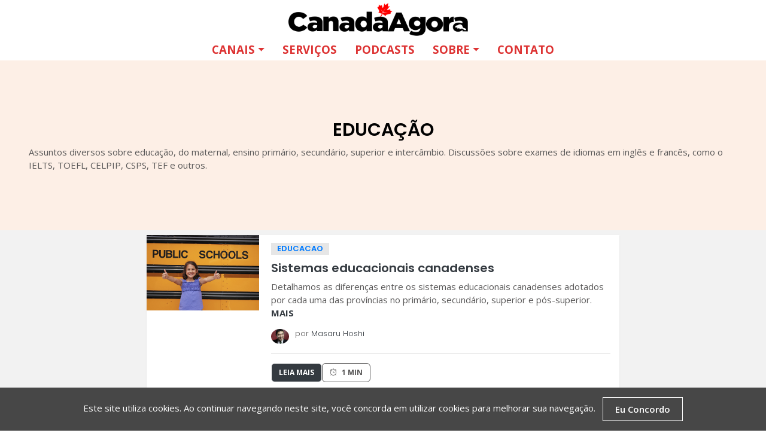

--- FILE ---
content_type: text/html
request_url: https://canadaagora.com/category/educacao/page/4/
body_size: 3475
content:
<!doctype html><html lang=pt-br><head><meta charset=utf-8><title>educacao</title><meta name=viewport content="width=device-width,initial-scale=1,maximum-scale=1"><meta name=description content="This is meta description"><meta name=author content="Canadá Agora"><meta name=generator content="Hugo 0.111.3"><link rel=stylesheet href=https://canadaagora.com/plugins/bootstrap/bootstrap.min.css><link rel=stylesheet href=https://canadaagora.com/plugins/slick/slick.css><link rel=stylesheet href=https://canadaagora.com/plugins/themify-icons/themify-icons.css><link rel=stylesheet href=https://canadaagora.com/plugins/fontawesome/css/all.min.css><link rel=stylesheet href=https://canadaagora.com/css/style.min.css media=screen><link rel="shortcut icon" href=https://canadaagora.com/images/favicon.png type=image/x-icon><link rel=icon href=https://canadaagora.com/images/favicon.png type=image/x-icon><meta property="og:title" content="educacao"><meta property="og:description" content="This is meta description"><meta property="og:type" content="website"><meta property="og:url" content="https://canadaagora.com/category/educacao/"></head><body><div class=preloader><div class=loader><span class=dot></span><div class=dots><span></span>
<span></span>
<span></span></div></div></div><header class=navigation><nav class="navbar navbar-expand-lg navbar-light"><a class=navbar-brand href=https://canadaagora.com><img class=img-fluid src=https://canadaagora.com/images/CA-Logo-Inline-Long.png alt="Canadá Agora | O Canadá por quem conhece o Canadá"></a>
<button class="navbar-toggler border-0" type=button data-toggle=collapse data-target=#navogation aria-controls=navogation aria-expanded=false aria-label="Toggle navigation">
<span class=navbar-toggler-icon></span></button><div class="collapse navbar-collapse justify-content-md-center" id=navogation style=width:100%><ul class=navbar-nav><li class="nav-item dropdown"><a class="nav-link text-uppercase dropdown-toggle" href=# role=button data-toggle=dropdown aria-haspopup=true aria-expanded=false>Canais</a><div class=dropdown-menu><a class="dropdown-item text-uppercase" href=https://canadaagora.com/category/clima>Clima</a>
<a class="dropdown-item text-uppercase" href=https://canadaagora.com/category/cotidiano>Cotidiano</a>
<a class="dropdown-item text-uppercase" href=https://canadaagora.com/category/economia>economia</a>
<a class="dropdown-item text-uppercase" href=https://canadaagora.com/category/educacao>Educaçao</a>
<a class="dropdown-item text-uppercase" href=https://canadaagora.com/category/idiomas>Idiomas</a>
<a class="dropdown-item text-uppercase" href=https://canadaagora.com/category/imigracao>Imigraçao</a>
<a class="dropdown-item text-uppercase" href=https://canadaagora.com/category/politica>Política</a>
<a class="dropdown-item text-uppercase" href=https://canadaagora.com/category/trabalho>Trabalho e Negócios</a>
<a class="dropdown-item text-uppercase" href=https://canadaagora.com/category/turismo>Turismo</a></div></li><li class=nav-item><a class="nav-link text-uppercase" href=https://canadaagora.com/servicos>Serviços</a></li><li class=nav-item><a class="nav-link text-uppercase" href=https://canadaagora.com/podcasts>Podcasts</a></li><li class="nav-item dropdown"><a class="nav-link text-uppercase dropdown-toggle" href=# role=button data-toggle=dropdown aria-haspopup=true aria-expanded=false>Sobre</a><div class=dropdown-menu><a class="dropdown-item text-uppercase" href=https://canadaagora.com/sobre>O Canadá Agora</a>
<a class="dropdown-item text-uppercase" href=https://canadaagora.com/staff>Colaboradores</a>
<a class="dropdown-item text-uppercase" href=https://canadaagora.com/nossa-visao>Nossa Visão</a></div></li><li class=nav-item><a class="nav-link text-uppercase" href=https://canadaagora.com/contato>Contato</a></li></ul><div id=search-form><form class="form-inline position-relative ml-lg-4" action=https://canadaagora.com/search/><div id=search-box><input type=text id=search-query name=s>
<span></span></div></form></div></div></nav></header><section class="section bg-secondary"><div class=container><div class=row><div class=col-lg-12><span class=entry-taxonomy><h2 class=entry-taxonomy-title>Educação</h2><span class=entry-taxonomy-description>Assuntos diversos sobre educação, do maternal, ensino primário, secundário, superior e intercâmbio. Discussões sobre exames de idiomas em inglês e francês, como o IELTS, TOEFL, CELPIP, CSPS, TEF e outros.</span></span></div></div></div></section><section class=bg-section><div class=container><div class=col-lg-8><div class="section-block row"><article data-file=https://canadaagora.com/educacao/sistemas-educacionais-canadenses.html data-target=article class="article-full-width col-12 section-entry"><div class=post-image><img class=img-fluid src=https://canadaagora.com/images/2398473217_203bbce70b.jpg alt=post-thumb></div><div class=post-content><div class=entry-categories><span class=entry-category><a href=https://canadaagora.com/category/educacao>educacao</a></span></div><h3><a href=https://canadaagora.com/educacao/sistemas-educacionais-canadenses.html class=text-dark>Sistemas educacionais canadenses</a></h3><p class=post-summary>Detalhamos as diferenças entre os sistemas educacionais canadenses adotados por cada uma das províncias no primário, secundário, superior e pós-superior. <a class=post-more href=https://canadaagora.com/educacao/sistemas-educacionais-canadenses.html>MAIS</a></p><span class=entry-author itemscope itemprop=author itemtype=http://schema.org/Person><img src=/images/masaru-hoshi_hu7424591c9bd32b32e2ca36b301c92964_1899155_30x0_resize_box_3.png width=30 height=25 alt="Masaru Hoshi" class=profile-mini>
<span class=entry-meta-label>por</span>
<a href=https://canadaagora.com/author/masaru-hoshi class=entry-author-link>Masaru Hoshi</a></span><div class=post-more><p class=entry-ctas><a class="btn btn-dark" href=https://canadaagora.com/educacao/sistemas-educacionais-canadenses.html>Leia Mais</a></p><p class=entry-ctas><a class="btn btn-outline-dark btn-link"><i class="ti-alarm-clock mr-2"></i><span class=eta></span></a></p></div></div></article><article data-file=https://canadaagora.com/educacao/brincadeira-de-crianca.html data-target=article class="article-full-width col-12 section-entry"><div class=post-image><img class=img-fluid src=https://canadaagora.com/images/podeixar66-brincadeira-de-crianca.png alt=post-thumb></div><div class=post-content><div class=entry-categories><span class=entry-category><a href=https://canadaagora.com/category/cotidiano>cotidiano</a></span>
<span class=entry-category><a href=https://canadaagora.com/category/educacao>educacao</a></span></div><h3><a href=https://canadaagora.com/educacao/brincadeira-de-crianca.html class=text-dark>#66 – Brincadeira de criança</a></h3><p class=post-summary>O que é a vida no Canadá no olhar de uma criança que nem sabia o que era o país quando seus pais resolveram imigrar para lá? Ninguém melhor pra responder essa pergunta do que (de fato) uma criança! Nosso entrevistado-miriam responde dezenas de perguntas que contam o que é a sua vida e como ele enxerga este lugar onde ele mora agora. <a class=post-more href=https://canadaagora.com/educacao/brincadeira-de-crianca.html>MAIS</a></p><span class=entry-author itemscope itemprop=author itemtype=http://schema.org/Person><img src=/images/podeixar-logo-v3_huf37abb20d0c1faeb830dea6065fb4b39_36673_30x0_resize_q75_box.jpg width=30 height=30 alt=Podeixar class=profile-mini>
<span class=entry-meta-label>por</span>
<a href=https://canadaagora.com/author/podeixar class=entry-author-link>Podeixar</a></span><div class=post-more><p class=entry-ctas><a class="btn btn-dark" href=https://canadaagora.com/educacao/brincadeira-de-crianca.html>Leia Mais</a></p><p class=entry-ctas><a class="btn btn-outline-dark btn-link"><i class="ti-alarm-clock mr-2"></i><span class=eta></span></a></p></div></div></article><article data-file=https://canadaagora.com/educacao/diploma-vs-certificacao.html data-target=article class="article-full-width col-12 section-entry"><div class=post-image><img class=img-fluid src=https://canadaagora.com/images/diploma-vs-certificacao.png alt=post-thumb></div><div class=post-content><div class=entry-categories><span class=entry-category><a href=https://canadaagora.com/category/educacao>educacao</a></span></div><h3><a href=https://canadaagora.com/educacao/diploma-vs-certificacao.html class=text-dark>#60 Diploma vs Certificação</a></h3><p class=post-summary>Várias gerações cresceram com a mentalidade de estudar para chegar num curso universitário e assim garantir um bom trabalho. Mas será que hoje em dia ainda é necessário ter uma formação universitária para garantir uma boa condição financeira de vida? Neste programa a gente discute até onde isso é verdade e onde começa o exagero. <a class=post-more href=https://canadaagora.com/educacao/diploma-vs-certificacao.html>MAIS</a></p><span class=entry-author itemscope itemprop=author itemtype=http://schema.org/Person><img src=/images/podeixar-logo-v3_huf37abb20d0c1faeb830dea6065fb4b39_36673_30x0_resize_q75_box.jpg width=30 height=30 alt=Podeixar class=profile-mini>
<span class=entry-meta-label>por</span>
<a href=https://canadaagora.com/author/podeixar class=entry-author-link>Podeixar</a></span><div class=post-more><p class=entry-ctas><a class="btn btn-dark" href=https://canadaagora.com/educacao/diploma-vs-certificacao.html>Leia Mais</a></p><p class=entry-ctas><a class="btn btn-outline-dark btn-link"><i class="ti-alarm-clock mr-2"></i><span class=eta></span></a></p></div></div></article><article data-file=https://canadaagora.com/educacao/educacao-no-canada.html data-target=article class="article-full-width col-12 section-entry"><div class=post-image><img class=img-fluid src=https://canadaagora.com/images/2013/04/china-migrant-schools.jpg alt=post-thumb></div><div class=post-content><div class=entry-categories><span class=entry-category><a href=https://canadaagora.com/category/educacao>educacao</a></span></div><h3><a href=https://canadaagora.com/educacao/educacao-no-canada.html class=text-dark>#49 Educação no Canadá</a></h3><p class=post-summary>No último programa apresentamos nossa amiga Elismara Santanna, estatística, mestre em demografia e funcionária do Ministério da educação do Québec. <a class=post-more href=https://canadaagora.com/educacao/educacao-no-canada.html>MAIS</a></p><span class=entry-author itemscope itemprop=author itemtype=http://schema.org/Person><img src=/images/podeixar-logo-v3_huf37abb20d0c1faeb830dea6065fb4b39_36673_30x0_resize_q75_box.jpg width=30 height=30 alt=Podeixar class=profile-mini>
<span class=entry-meta-label>por</span>
<a href=https://canadaagora.com/author/podeixar class=entry-author-link>Podeixar</a></span><div class=post-more><p class=entry-ctas><a class="btn btn-dark" href=https://canadaagora.com/educacao/educacao-no-canada.html>Leia Mais</a></p><p class=entry-ctas><a class="btn btn-outline-dark btn-link"><i class="ti-alarm-clock mr-2"></i><span class=eta></span></a></p></div></div></article></div><div class=row><div class=col-12><nav aria-label="Page navigation"><ul class="pagination justify-content-center align-items-center"><li class=page-item><a href=/category/educacao/page/3/ class=page-link>&#171; Anterior</a></li><li class=page-item><a href=/category/educacao/ class=page-link>1</a></li><li class=page-item><a href=/category/educacao/page/2/ class=page-link>2</a></li><li class=page-item><a href=/category/educacao/page/3/ class=page-link>3</a></li><li class="page-item page-item active"><a href=/category/educacao/page/4/ class=page-link>4</a></li></ul></nav></div></div></div></div></section><footer class=bg-secondary><div class=section><div class=container><div class=row><div class="col-md-3 col-sm-6 mb-4 mb-md-0"><a href=https://canadaagora.com><img src=https://canadaagora.com/images/CA-Logo-Inline-Long.png alt="Canadá Agora | O Canadá por quem conhece o Canadá" class=img-fluid></a></div><div class="col-md-3 col-sm-6 mb-4 mb-md-0"></div><div class="col-md-3 col-sm-6 mb-4 mb-md-0"><h3>Contato</h3><ul class=list-unstyled><li class="font-secondary text-dark">Email : <a href="/cdn-cgi/l/email-protection#06656968726772694665676867626767616974672865696b"><span class="__cf_email__" data-cfemail="9cfff3f2e8fde8f3dcfffdf2fdf8fdfdfbf3eefdb2fff3f1">[email&#160;protected]</span></a></li></ul></div><div class="social-media col-md-3 col-sm-6 mb-4 mb-md-0"><h3>Siga-nos</h3><ul class="list-inline d-inline-block"><li class=list-inline-item><a href=https://facebook.com/CanadaAgora class=text-dark><i class=ti-facebook></i></a></li><li class=list-inline-item><a href=https://instagram.com/CanadaAgora class=text-dark><i class=ti-instagram></i></a></li><li class=list-inline-item><a href=https://twitter.com/CanadaAgora class=text-dark><i class=ti-twitter-alt></i></a></li><li class=list-inline-item><a href=https://youtube.com/CanadaAgora class=text-dark><i class=ti-youtube></i></a></li></ul></div></div></div></div><div class=text-right><footer class=navigation><nav class="navbar navbar-expand-lg navbar-light"><div class=container><div class="collapse navbar-collapse justify-content-end"><ul class=navbar-nav><li class=nav-item><a class=nav-link href=https://canadaagora.com/politica-de-privacidade>Política de Privacidade</a></li><li class=nav-item><a class=nav-link href=https://canadaagora.com/termos-de-uso>Termos de Uso</a></li><li class=nav-item><a class=nav-link href=https://canadaagora.com/sobre-cookies-no-site>Uso de Cookies</a></li></ul></div></div></nav></header></div></footer><script data-cfasync="false" src="/cdn-cgi/scripts/5c5dd728/cloudflare-static/email-decode.min.js"></script><script src=https://canadaagora.com/plugins/jQuery/jquery.min.js></script>
<script src=https://canadaagora.com/plugins/bootstrap/bootstrap.min.js></script>
<script src=https://canadaagora.com/plugins/slick/slick.min.js></script>
<script src=https://canadaagora.com/plugins/headroom/headroom.js></script>
<script src=https://canadaagora.com/plugins/instafeed/instafeed.min.js></script>
<script src=https://canadaagora.com/plugins/masonry/masonry.js></script>
<script src=https://canadaagora.com/plugins/reading-time/readingTime.min.js></script>
<script src=https://canadaagora.com/plugins/smooth-scroll/smooth-scroll.js></script>
<script src=https://canadaagora.com/plugins/search/fuse.min.js></script>
<script src=https://canadaagora.com/plugins/search/mark.js></script>
<script src=https://canadaagora.com/plugins/search/search.js></script>
<script src=https://canadaagora.com/js/script.min.js></script>
<script src=https://cdnjs.cloudflare.com/ajax/libs/js-cookie/2.2.1/js.cookie.min.js></script><div id=js-cookie-box class="cookie-box cookie-box-hide">Este site utiliza cookies. Ao continuar navegando neste site, você concorda em utilizar cookies para melhorar sua navegação. <span id=js-cookie-button class="btn btn-sm btn-outline-light ml-2">Eu Concordo</span></div><script>(function(){const t=document.getElementById("js-cookie-box"),n=document.getElementById("js-cookie-button");Cookies.get("cookie-box")||(t.classList.remove("cookie-box-hide"),n.onclick=function(){Cookies.set("cookie-box",!0,{expires:2}),t.classList.add("cookie-box-hide")})})(jQuery)</script><style>.cookie-box{position:fixed;left:0;right:0;bottom:0;text-align:center;z-index:9999;padding:1rem 2rem;background:#474747;transition:all .75s cubic-bezier(.19,1,.22,1);color:#fdfdfd}.cookie-box-hide{display:none}</style></body></html>

--- FILE ---
content_type: text/html
request_url: https://canadaagora.com/educacao/sistemas-educacionais-canadenses.html
body_size: 2308
content:
<!doctype html><html lang=pt-br><head><meta charset=utf-8><title>Sistemas educacionais canadenses</title><meta name=viewport content="width=device-width,initial-scale=1,maximum-scale=1"><meta name=description content="This is meta description"><meta name=author content="Canadá Agora"><meta name=generator content="Hugo 0.111.3"><link rel=stylesheet href=https://canadaagora.com/plugins/bootstrap/bootstrap.min.css><link rel=stylesheet href=https://canadaagora.com/plugins/slick/slick.css><link rel=stylesheet href=https://canadaagora.com/plugins/themify-icons/themify-icons.css><link rel=stylesheet href=https://canadaagora.com/plugins/fontawesome/css/all.min.css><link rel=stylesheet href=https://canadaagora.com/css/style.min.css media=screen><link rel="shortcut icon" href=https://canadaagora.com/images/favicon.png type=image/x-icon><link rel=icon href=https://canadaagora.com/images/favicon.png type=image/x-icon><meta property="og:image" content="https://canadaagora.com/images/2398473217_203bbce70b.jpg"><meta property="og:title" content="Sistemas educacionais canadenses"><meta property="og:description" content="Detalhamos as diferenças entre os sistemas educacionais canadenses adotados por cada uma das províncias no primário, secundário, superior e pós-superior."><meta property="og:type" content="article"><meta property="og:url" content="https://canadaagora.com/educacao/sistemas-educacionais-canadenses.html"><meta property="article:section" content="posts"><meta property="article:published_time" content="2013-09-02T20:42:56+00:00"><meta property="article:modified_time" content="2013-09-02T20:42:56+00:00"></head><body><div class=preloader><div class=loader><span class=dot></span><div class=dots><span></span>
<span></span>
<span></span></div></div></div><header class=navigation><nav class="navbar navbar-expand-lg navbar-light"><a class=navbar-brand href=https://canadaagora.com><img class=img-fluid src=https://canadaagora.com/images/CA-Logo-Inline-Long.png alt="Canadá Agora | O Canadá por quem conhece o Canadá"></a>
<button class="navbar-toggler border-0" type=button data-toggle=collapse data-target=#navogation aria-controls=navogation aria-expanded=false aria-label="Toggle navigation">
<span class=navbar-toggler-icon></span></button><div class="collapse navbar-collapse justify-content-md-center" id=navogation style=width:100%><ul class=navbar-nav><li class="nav-item dropdown"><a class="nav-link text-uppercase dropdown-toggle" href=# role=button data-toggle=dropdown aria-haspopup=true aria-expanded=false>Canais</a><div class=dropdown-menu><a class="dropdown-item text-uppercase" href=https://canadaagora.com/category/clima>Clima</a>
<a class="dropdown-item text-uppercase" href=https://canadaagora.com/category/cotidiano>Cotidiano</a>
<a class="dropdown-item text-uppercase" href=https://canadaagora.com/category/economia>economia</a>
<a class="dropdown-item text-uppercase" href=https://canadaagora.com/category/educacao>Educaçao</a>
<a class="dropdown-item text-uppercase" href=https://canadaagora.com/category/idiomas>Idiomas</a>
<a class="dropdown-item text-uppercase" href=https://canadaagora.com/category/imigracao>Imigraçao</a>
<a class="dropdown-item text-uppercase" href=https://canadaagora.com/category/politica>Política</a>
<a class="dropdown-item text-uppercase" href=https://canadaagora.com/category/trabalho>Trabalho e Negócios</a>
<a class="dropdown-item text-uppercase" href=https://canadaagora.com/category/turismo>Turismo</a></div></li><li class=nav-item><a class="nav-link text-uppercase" href=https://canadaagora.com/servicos>Serviços</a></li><li class=nav-item><a class="nav-link text-uppercase" href=https://canadaagora.com/podcasts>Podcasts</a></li><li class="nav-item dropdown"><a class="nav-link text-uppercase dropdown-toggle" href=# role=button data-toggle=dropdown aria-haspopup=true aria-expanded=false>Sobre</a><div class=dropdown-menu><a class="dropdown-item text-uppercase" href=https://canadaagora.com/sobre>O Canadá Agora</a>
<a class="dropdown-item text-uppercase" href=https://canadaagora.com/staff>Colaboradores</a>
<a class="dropdown-item text-uppercase" href=https://canadaagora.com/nossa-visao>Nossa Visão</a></div></li><li class=nav-item><a class="nav-link text-uppercase" href=https://canadaagora.com/contato>Contato</a></li></ul><div id=search-form><form class="form-inline position-relative ml-lg-4" action=https://canadaagora.com/search/><div id=search-box><input type=text id=search-query name=s>
<span></span></div></form></div></div></nav></header><section class=section-title><div class=container><div class="row justify-content-center"><div class=col-lg-12><h1 class=entry-title>Sistemas educacionais canadenses</h1><span class=entry-author itemscope itemprop=author itemtype=http://schema.org/Person><img src=/images/masaru-hoshi_hu7424591c9bd32b32e2ca36b301c92964_1899155_30x0_resize_box_3.png width=30 height=25 alt="Masaru Hoshi" class=profile-mini>
<span class=entry-meta-label>por</span>
<a href=https://canadaagora.com/author/masaru-hoshi class=entry-author-link>Masaru Hoshi</a></span>
<time class=entry-date datetime="2013-09-02 20:42:56 +0000 UTC" itemprop=datePublished title="julho 21, 2020, 11:35">Sep 02, 2013</time></div></div></div></section><section class=section-single><div class=container><div class="row justify-content-center"><div class=col-lg-8><article class=content><img src=https://canadaagora.com/images/2398473217_203bbce70b.jpg alt=post-thumb class="img-fluid rounded mx-auto"><h2 id=sistemas-educacionais-canadenses>Sistemas educacionais canadenses</h2><p>No Canadá, cada província tem a liberdade de implementar seu próprio sistema de educação. Porém, as diferenças entre sistemas educacionais canadenses das províncias nem sempre são claros.</p><p>Pensando nessa dificuldade que você possa ter (sinceramente, nem quem mora aqui entende isso direito), publicamos este gráfico fazendo um comparativo entre os diversos sistemas de educação adotados em cada província.</p><p><a href=http://www.canadaagora.com/wp-content/uploads/canada-education-system.png></a></p><p> </p><p><strong>Referências:</strong> Canadian Information Centre for International Credentials, Aventura Canadense</p></article></div></div></div></section><footer class=bg-secondary><div class=section><div class=container><div class=row><div class="col-md-3 col-sm-6 mb-4 mb-md-0"><a href=https://canadaagora.com><img src=https://canadaagora.com/images/CA-Logo-Inline-Long.png alt="Canadá Agora | O Canadá por quem conhece o Canadá" class=img-fluid></a></div><div class="col-md-3 col-sm-6 mb-4 mb-md-0"></div><div class="col-md-3 col-sm-6 mb-4 mb-md-0"><h3>Contato</h3><ul class=list-unstyled><li class="font-secondary text-dark">Email : <a href=mailto:contato@canadaagora.com>contato@canadaagora.com</a></li></ul></div><div class="social-media col-md-3 col-sm-6 mb-4 mb-md-0"><h3>Siga-nos</h3><ul class="list-inline d-inline-block"><li class=list-inline-item><a href=https://facebook.com/CanadaAgora class=text-dark><i class=ti-facebook></i></a></li><li class=list-inline-item><a href=https://instagram.com/CanadaAgora class=text-dark><i class=ti-instagram></i></a></li><li class=list-inline-item><a href=https://twitter.com/CanadaAgora class=text-dark><i class=ti-twitter-alt></i></a></li><li class=list-inline-item><a href=https://youtube.com/CanadaAgora class=text-dark><i class=ti-youtube></i></a></li></ul></div></div></div></div><div class=text-right><footer class=navigation><nav class="navbar navbar-expand-lg navbar-light"><div class=container><div class="collapse navbar-collapse justify-content-end"><ul class=navbar-nav><li class=nav-item><a class=nav-link href=https://canadaagora.com/politica-de-privacidade>Política de Privacidade</a></li><li class=nav-item><a class=nav-link href=https://canadaagora.com/termos-de-uso>Termos de Uso</a></li><li class=nav-item><a class=nav-link href=https://canadaagora.com/sobre-cookies-no-site>Uso de Cookies</a></li></ul></div></div></nav></header></div></footer><script src=https://canadaagora.com/plugins/jQuery/jquery.min.js></script>
<script src=https://canadaagora.com/plugins/bootstrap/bootstrap.min.js></script>
<script src=https://canadaagora.com/plugins/slick/slick.min.js></script>
<script src=https://canadaagora.com/plugins/headroom/headroom.js></script>
<script src=https://canadaagora.com/plugins/instafeed/instafeed.min.js></script>
<script src=https://canadaagora.com/plugins/masonry/masonry.js></script>
<script src=https://canadaagora.com/plugins/reading-time/readingTime.min.js></script>
<script src=https://canadaagora.com/plugins/smooth-scroll/smooth-scroll.js></script>
<script src=https://canadaagora.com/plugins/search/fuse.min.js></script>
<script src=https://canadaagora.com/plugins/search/mark.js></script>
<script src=https://canadaagora.com/plugins/search/search.js></script>
<script src=https://canadaagora.com/js/script.min.js></script>
<script src=https://cdnjs.cloudflare.com/ajax/libs/js-cookie/2.2.1/js.cookie.min.js></script><div id=js-cookie-box class="cookie-box cookie-box-hide">Este site utiliza cookies. Ao continuar navegando neste site, você concorda em utilizar cookies para melhorar sua navegação. <span id=js-cookie-button class="btn btn-sm btn-outline-light ml-2">Eu Concordo</span></div><script>(function(){const t=document.getElementById("js-cookie-box"),n=document.getElementById("js-cookie-button");Cookies.get("cookie-box")||(t.classList.remove("cookie-box-hide"),n.onclick=function(){Cookies.set("cookie-box",!0,{expires:2}),t.classList.add("cookie-box-hide")})})(jQuery)</script><style>.cookie-box{position:fixed;left:0;right:0;bottom:0;text-align:center;z-index:9999;padding:1rem 2rem;background:#474747;transition:all .75s cubic-bezier(.19,1,.22,1);color:#fdfdfd}.cookie-box-hide{display:none}</style></body></html>

--- FILE ---
content_type: text/html
request_url: https://canadaagora.com/educacao/brincadeira-de-crianca.html
body_size: 3352
content:
<!doctype html><html lang=pt-br><head><meta charset=utf-8><title>#66 – Brincadeira de criança</title><meta name=viewport content="width=device-width,initial-scale=1,maximum-scale=1"><meta name=description content="This is meta description"><meta name=author content="Canadá Agora"><meta name=generator content="Hugo 0.111.3"><link rel=stylesheet href=https://canadaagora.com/plugins/bootstrap/bootstrap.min.css><link rel=stylesheet href=https://canadaagora.com/plugins/slick/slick.css><link rel=stylesheet href=https://canadaagora.com/plugins/themify-icons/themify-icons.css><link rel=stylesheet href=https://canadaagora.com/plugins/fontawesome/css/all.min.css><link rel=stylesheet href=https://canadaagora.com/css/style.min.css media=screen><link rel="shortcut icon" href=https://canadaagora.com/images/favicon.png type=image/x-icon><link rel=icon href=https://canadaagora.com/images/favicon.png type=image/x-icon><meta property="og:image" content="https://canadaagora.com/images/podeixar66-brincadeira-de-crianca.png"><meta property="og:title" content="#66 – Brincadeira de criança"><meta property="og:description" content="O que é a vida no Canadá no olhar de uma criança que nem sabia o que era o país quando seus pais resolveram imigrar para lá? Ninguém melhor pra responder essa pergunta do que (de fato) uma criança! Nosso entrevistado-miriam responde dezenas de perguntas que contam o que é a sua vida e como ele enxerga este lugar onde ele mora agora."><meta property="og:type" content="article"><meta property="og:url" content="https://canadaagora.com/educacao/brincadeira-de-crianca.html"><meta property="article:section" content="posts"><meta property="article:published_time" content="2013-07-15T04:18:24+00:00"><meta property="article:modified_time" content="2013-07-15T04:18:24+00:00"></head><body><div class=preloader><div class=loader><span class=dot></span><div class=dots><span></span>
<span></span>
<span></span></div></div></div><header class=navigation><nav class="navbar navbar-expand-lg navbar-light"><a class=navbar-brand href=https://canadaagora.com><img class=img-fluid src=https://canadaagora.com/images/CA-Logo-Inline-Long.png alt="Canadá Agora | O Canadá por quem conhece o Canadá"></a>
<button class="navbar-toggler border-0" type=button data-toggle=collapse data-target=#navogation aria-controls=navogation aria-expanded=false aria-label="Toggle navigation">
<span class=navbar-toggler-icon></span></button><div class="collapse navbar-collapse justify-content-md-center" id=navogation style=width:100%><ul class=navbar-nav><li class="nav-item dropdown"><a class="nav-link text-uppercase dropdown-toggle" href=# role=button data-toggle=dropdown aria-haspopup=true aria-expanded=false>Canais</a><div class=dropdown-menu><a class="dropdown-item text-uppercase" href=https://canadaagora.com/category/clima>Clima</a>
<a class="dropdown-item text-uppercase" href=https://canadaagora.com/category/cotidiano>Cotidiano</a>
<a class="dropdown-item text-uppercase" href=https://canadaagora.com/category/economia>economia</a>
<a class="dropdown-item text-uppercase" href=https://canadaagora.com/category/educacao>Educaçao</a>
<a class="dropdown-item text-uppercase" href=https://canadaagora.com/category/idiomas>Idiomas</a>
<a class="dropdown-item text-uppercase" href=https://canadaagora.com/category/imigracao>Imigraçao</a>
<a class="dropdown-item text-uppercase" href=https://canadaagora.com/category/politica>Política</a>
<a class="dropdown-item text-uppercase" href=https://canadaagora.com/category/trabalho>Trabalho e Negócios</a>
<a class="dropdown-item text-uppercase" href=https://canadaagora.com/category/turismo>Turismo</a></div></li><li class=nav-item><a class="nav-link text-uppercase" href=https://canadaagora.com/servicos>Serviços</a></li><li class=nav-item><a class="nav-link text-uppercase" href=https://canadaagora.com/podcasts>Podcasts</a></li><li class="nav-item dropdown"><a class="nav-link text-uppercase dropdown-toggle" href=# role=button data-toggle=dropdown aria-haspopup=true aria-expanded=false>Sobre</a><div class=dropdown-menu><a class="dropdown-item text-uppercase" href=https://canadaagora.com/sobre>O Canadá Agora</a>
<a class="dropdown-item text-uppercase" href=https://canadaagora.com/staff>Colaboradores</a>
<a class="dropdown-item text-uppercase" href=https://canadaagora.com/nossa-visao>Nossa Visão</a></div></li><li class=nav-item><a class="nav-link text-uppercase" href=https://canadaagora.com/contato>Contato</a></li></ul><div id=search-form><form class="form-inline position-relative ml-lg-4" action=https://canadaagora.com/search/><div id=search-box><input type=text id=search-query name=s>
<span></span></div></form></div></div></nav></header><section class=section-title><div class=container><div class="row justify-content-center"><div class=col-lg-12><h1 class=entry-title>#66 – Brincadeira de criança</h1><span class=entry-author itemscope itemprop=author itemtype=http://schema.org/Person><img src=/images/podeixar-logo-v3_huf37abb20d0c1faeb830dea6065fb4b39_36673_30x0_resize_q75_box.jpg width=30 height=30 alt=Podeixar class=profile-mini>
<span class=entry-meta-label>por</span>
<a href=https://canadaagora.com/author/podeixar class=entry-author-link>Podeixar</a></span>
<time class=entry-date datetime="2013-07-15 04:18:24 +0000 UTC" itemprop=datePublished title="julho 21, 2020, 11:35">Jul 15, 2013</time></div></div></div></section><section class=section-single><div class=container><div class="row justify-content-center"><div class=col-lg-8><article class=content><img src=https://canadaagora.com/images/podeixar66-brincadeira-de-crianca.png alt=post-thumb class="img-fluid rounded mx-auto"><p>Mudar para o Canadá é uma decisão que envolve muitas decisões. Quem tem filhos ou pensa em tê-los tem ainda um outro fator a considerar: o que será deles ao virem para cá. É inevitável pensar no bem estar deles, se serão capazes de ter uma vida normal, se não estaremos tirando-os do que seria o esperado.</p><p>Neste programa trouxemos um convidado especial para falar: o filho do Japa. Nascido no Brasil e morando já há 5 anos no Canadá, ele responde várias perguntas que contam como é sua vida, seu dia-a-dia e como ele enxerga a realidade que sequer passava pela nossa cabeça ao sair do Brasil.</p><p>[0h07m01] Perguntas dos ouvintes
[0h47m49] Entrevista da semana
[1h30m57] Bronca da semana
[1h37m56] Eu Recomendo</p><h1 id=links>Links</h1><p>Saída definitiva do país
Zoológico de Granby
Papagaio sendo deportado de Montreal
Despicable Me 2</p><h2>Onde Ouvir o PoDeixar</h2><ul><li>Apple Podcasts: <a href=https://itunes.apple.com/ca/podcast/podeixar/id574228187>https://itunes.apple.com/ca/podcast/podeixar/id574228187</a></li><li>Google Podcasts: <a href="https://www.google.com/podcasts?feed=aHR0cHM6Ly9hbmNob3IuZm0vcy8yYzY3NmU4L3BvZGNhc3QvcnNz">https://www.google.com/podcasts?feed=aHR0cHM6Ly9hbmNob3IuZm0vcy8yYzY3NmU4L3BvZGNhc3QvcnNz</a></li><li>Spotify: <a href=https://open.spotify.com/show/2E1l7YEpBDDW2YqnpUs3dB>https://open.spotify.com/show/2E1l7YEpBDDW2YqnpUs3dB</a></li><li>Podbean: <a href=https://podeixar.podbean.com/>http://podeixar.podbean.com/</a></li><li>Anchor: <a href=https://anchor.fm/podeixar>https://anchor.fm/podeixar</a></li></ul><h2>Entre em contato conosco!</h2><p>Você se identificou com esta história? Teve uma experiência parecida ou muito diferente? Tem uma percepção diferente da nossa? Então mande sua história, críticas, elogios, sugestões e caneladas para gente!</p><ul><li>Telegram: <a href=https://telegram.vempra.ca/>https://telegram.vempra.ca/</a></li><li>Email: <a href=mailto:contato@canadaagora.com>contato@canadaagora.com</a></li><li>Facebook: <a href=https://fb.com/CanadaAgora>https://fb.com/CanadaAgora</a></li><li>Twitter: <a href=https://twitter.com/CanadaAgora>https://twitter.com/CanadaAgora</a></li><li>Instagram: <a href=https://www.instagram.com/CanadaAgora>https://www.instagram.com/CanadaAgora</a></li></ul><h2>Serviços Recomendados</h2><p>Não arrisque ter gastos extras na sua viagem. Contrate um seguro e aproveite com tranquilidade e segurança: <a href=https://vempra.ca/seguroviagem>vempra.ca/seguroviagem</a></p><p>Está querendo garantir sua aprovação nos exames de proficiência do TOELF ou IELTS? Precisa de confiança, credibilidade e segurança? Conheça agora mesmo os serviços da professora Soraya Quirino. <a rel="noreferrer noopener" href=https://www.sorayaquirino.com/ target=_blank>https://www.sorayaquirino.com/</a></p><p>Pensando em estudar no Canadá e precisa de ajuda para decidir por onde começar? Conte com a consultoria educacional da Ana Paula Paltian da De Boa no Mundo. <a href=https://www.deboanomundo.com/ target=_blank rel="noreferrer noopener">https://www.deboanomundo.com/</a></p></article></div></div></div></section><footer class=bg-secondary><div class=section><div class=container><div class=row><div class="col-md-3 col-sm-6 mb-4 mb-md-0"><a href=https://canadaagora.com><img src=https://canadaagora.com/images/CA-Logo-Inline-Long.png alt="Canadá Agora | O Canadá por quem conhece o Canadá" class=img-fluid></a></div><div class="col-md-3 col-sm-6 mb-4 mb-md-0"></div><div class="col-md-3 col-sm-6 mb-4 mb-md-0"><h3>Contato</h3><ul class=list-unstyled><li class="font-secondary text-dark">Email : <a href=mailto:contato@canadaagora.com>contato@canadaagora.com</a></li></ul></div><div class="social-media col-md-3 col-sm-6 mb-4 mb-md-0"><h3>Siga-nos</h3><ul class="list-inline d-inline-block"><li class=list-inline-item><a href=https://facebook.com/CanadaAgora class=text-dark><i class=ti-facebook></i></a></li><li class=list-inline-item><a href=https://instagram.com/CanadaAgora class=text-dark><i class=ti-instagram></i></a></li><li class=list-inline-item><a href=https://twitter.com/CanadaAgora class=text-dark><i class=ti-twitter-alt></i></a></li><li class=list-inline-item><a href=https://youtube.com/CanadaAgora class=text-dark><i class=ti-youtube></i></a></li></ul></div></div></div></div><div class=text-right><footer class=navigation><nav class="navbar navbar-expand-lg navbar-light"><div class=container><div class="collapse navbar-collapse justify-content-end"><ul class=navbar-nav><li class=nav-item><a class=nav-link href=https://canadaagora.com/politica-de-privacidade>Política de Privacidade</a></li><li class=nav-item><a class=nav-link href=https://canadaagora.com/termos-de-uso>Termos de Uso</a></li><li class=nav-item><a class=nav-link href=https://canadaagora.com/sobre-cookies-no-site>Uso de Cookies</a></li></ul></div></div></nav></header></div></footer><script src=https://canadaagora.com/plugins/jQuery/jquery.min.js></script>
<script src=https://canadaagora.com/plugins/bootstrap/bootstrap.min.js></script>
<script src=https://canadaagora.com/plugins/slick/slick.min.js></script>
<script src=https://canadaagora.com/plugins/headroom/headroom.js></script>
<script src=https://canadaagora.com/plugins/instafeed/instafeed.min.js></script>
<script src=https://canadaagora.com/plugins/masonry/masonry.js></script>
<script src=https://canadaagora.com/plugins/reading-time/readingTime.min.js></script>
<script src=https://canadaagora.com/plugins/smooth-scroll/smooth-scroll.js></script>
<script src=https://canadaagora.com/plugins/search/fuse.min.js></script>
<script src=https://canadaagora.com/plugins/search/mark.js></script>
<script src=https://canadaagora.com/plugins/search/search.js></script>
<script src=https://canadaagora.com/js/script.min.js></script>
<script src=https://cdnjs.cloudflare.com/ajax/libs/js-cookie/2.2.1/js.cookie.min.js></script><div id=js-cookie-box class="cookie-box cookie-box-hide">Este site utiliza cookies. Ao continuar navegando neste site, você concorda em utilizar cookies para melhorar sua navegação. <span id=js-cookie-button class="btn btn-sm btn-outline-light ml-2">Eu Concordo</span></div><script>(function(){const t=document.getElementById("js-cookie-box"),n=document.getElementById("js-cookie-button");Cookies.get("cookie-box")||(t.classList.remove("cookie-box-hide"),n.onclick=function(){Cookies.set("cookie-box",!0,{expires:2}),t.classList.add("cookie-box-hide")})})(jQuery)</script><style>.cookie-box{position:fixed;left:0;right:0;bottom:0;text-align:center;z-index:9999;padding:1rem 2rem;background:#474747;transition:all .75s cubic-bezier(.19,1,.22,1);color:#fdfdfd}.cookie-box-hide{display:none}</style></body></html>

--- FILE ---
content_type: text/html
request_url: https://canadaagora.com/educacao/diploma-vs-certificacao.html
body_size: 5394
content:
<!doctype html><html lang=pt-br><head><meta charset=utf-8><title>#60 Diploma vs Certificação</title><meta name=viewport content="width=device-width,initial-scale=1,maximum-scale=1"><meta name=description content="This is meta description"><meta name=author content="Canadá Agora"><meta name=generator content="Hugo 0.111.3"><link rel=stylesheet href=https://canadaagora.com/plugins/bootstrap/bootstrap.min.css><link rel=stylesheet href=https://canadaagora.com/plugins/slick/slick.css><link rel=stylesheet href=https://canadaagora.com/plugins/themify-icons/themify-icons.css><link rel=stylesheet href=https://canadaagora.com/plugins/fontawesome/css/all.min.css><link rel=stylesheet href=https://canadaagora.com/css/style.min.css media=screen><link rel="shortcut icon" href=https://canadaagora.com/images/favicon.png type=image/x-icon><link rel=icon href=https://canadaagora.com/images/favicon.png type=image/x-icon><meta property="og:image" content="https://canadaagora.com/images/diploma-vs-certificacao.png"><meta property="og:title" content="#60 Diploma vs Certificação"><meta property="og:description" content="Várias gerações cresceram com a mentalidade de estudar para chegar num curso universitário e assim garantir um bom trabalho. Mas será que hoje em dia ainda é necessário ter uma formação universitária para garantir uma boa condição financeira de vida? Neste programa a gente discute até onde isso é verdade e onde começa o exagero."><meta property="og:type" content="article"><meta property="og:url" content="https://canadaagora.com/educacao/diploma-vs-certificacao.html"><meta property="article:section" content="posts"><meta property="article:published_time" content="2013-06-09T20:24:25+00:00"><meta property="article:modified_time" content="2013-06-09T20:24:25+00:00"></head><body><div class=preloader><div class=loader><span class=dot></span><div class=dots><span></span>
<span></span>
<span></span></div></div></div><header class=navigation><nav class="navbar navbar-expand-lg navbar-light"><a class=navbar-brand href=https://canadaagora.com><img class=img-fluid src=https://canadaagora.com/images/CA-Logo-Inline-Long.png alt="Canadá Agora | O Canadá por quem conhece o Canadá"></a>
<button class="navbar-toggler border-0" type=button data-toggle=collapse data-target=#navogation aria-controls=navogation aria-expanded=false aria-label="Toggle navigation">
<span class=navbar-toggler-icon></span></button><div class="collapse navbar-collapse justify-content-md-center" id=navogation style=width:100%><ul class=navbar-nav><li class="nav-item dropdown"><a class="nav-link text-uppercase dropdown-toggle" href=# role=button data-toggle=dropdown aria-haspopup=true aria-expanded=false>Canais</a><div class=dropdown-menu><a class="dropdown-item text-uppercase" href=https://canadaagora.com/category/clima>Clima</a>
<a class="dropdown-item text-uppercase" href=https://canadaagora.com/category/cotidiano>Cotidiano</a>
<a class="dropdown-item text-uppercase" href=https://canadaagora.com/category/economia>economia</a>
<a class="dropdown-item text-uppercase" href=https://canadaagora.com/category/educacao>Educaçao</a>
<a class="dropdown-item text-uppercase" href=https://canadaagora.com/category/idiomas>Idiomas</a>
<a class="dropdown-item text-uppercase" href=https://canadaagora.com/category/imigracao>Imigraçao</a>
<a class="dropdown-item text-uppercase" href=https://canadaagora.com/category/politica>Política</a>
<a class="dropdown-item text-uppercase" href=https://canadaagora.com/category/trabalho>Trabalho e Negócios</a>
<a class="dropdown-item text-uppercase" href=https://canadaagora.com/category/turismo>Turismo</a></div></li><li class=nav-item><a class="nav-link text-uppercase" href=https://canadaagora.com/servicos>Serviços</a></li><li class=nav-item><a class="nav-link text-uppercase" href=https://canadaagora.com/podcasts>Podcasts</a></li><li class="nav-item dropdown"><a class="nav-link text-uppercase dropdown-toggle" href=# role=button data-toggle=dropdown aria-haspopup=true aria-expanded=false>Sobre</a><div class=dropdown-menu><a class="dropdown-item text-uppercase" href=https://canadaagora.com/sobre>O Canadá Agora</a>
<a class="dropdown-item text-uppercase" href=https://canadaagora.com/staff>Colaboradores</a>
<a class="dropdown-item text-uppercase" href=https://canadaagora.com/nossa-visao>Nossa Visão</a></div></li><li class=nav-item><a class="nav-link text-uppercase" href=https://canadaagora.com/contato>Contato</a></li></ul><div id=search-form><form class="form-inline position-relative ml-lg-4" action=https://canadaagora.com/search/><div id=search-box><input type=text id=search-query name=s>
<span></span></div></form></div></div></nav></header><section class=section-title><div class=container><div class="row justify-content-center"><div class=col-lg-12><h1 class=entry-title>#60 Diploma vs Certificação</h1><span class=entry-author itemscope itemprop=author itemtype=http://schema.org/Person><img src=/images/podeixar-logo-v3_huf37abb20d0c1faeb830dea6065fb4b39_36673_30x0_resize_q75_box.jpg width=30 height=30 alt=Podeixar class=profile-mini>
<span class=entry-meta-label>por</span>
<a href=https://canadaagora.com/author/podeixar class=entry-author-link>Podeixar</a></span>
<time class=entry-date datetime="2013-06-09 20:24:25 +0000 UTC" itemprop=datePublished title="julho 21, 2020, 11:35">Jun 09, 2013</time></div></div></div></section><section class=section-single><div class=container><div class="row justify-content-center"><div class=col-lg-8><article class=content><img src=https://canadaagora.com/images/diploma-vs-certificacao.png alt=post-thumb class="img-fluid rounded mx-auto"><p>Nossa primeira gravação feita a partir do nosso novo “estúdio”! Com isso deixamos de fazer edição dos programas após a gravação, nos obrigando a tornar o programa em algo mais dinâmico.</p><p>Trouxemos um assunto que geralmente gera algumas boas discussões: vale mais a pena ter uma formação superior ou investir em cursos profissionalizantes é o suficiente? Em maio de 2013 o Governo do Canadá informou que o atingiu um novo índice na geração de empregos dos últimos 35 anos: 95,000 novos empregos foram gerados, apenas 100 a menos que o record nacional de Agosto de 2012. Em termos comparativos, é como se os Estados Unidos tivessem gerado um milhão de empregos durante o mesmo período. O mais chama a atenção é saber que 42,700 dessas posições foram ocupadas por profissionais da área de construção civil.</p><h1 id=profissões-em-demanda-que-independem-de-diploma>Profissões em demanda que independem de diploma</h1><pre><code>    &lt;meta itemprop=&quot;width&quot; content=&quot;467&quot; /&gt;

    &lt;meta itemprop=&quot;height&quot; content=&quot;280&quot; /&gt;

    &lt;img data-attachment-id=&quot;1493&quot; data-orig-file=&quot;https://www.canadaagora.com/wp-content/uploads/Electrician.jpg&quot; data-orig-size=&quot;518,311&quot; data-comments-opened=&quot;1&quot; data-image-meta=&quot;{&amp;quot;aperture&amp;quot;:&amp;quot;0&amp;quot;,&amp;quot;credit&amp;quot;:&amp;quot;&amp;quot;,&amp;quot;camera&amp;quot;:&amp;quot;&amp;quot;,&amp;quot;caption&amp;quot;:&amp;quot;&amp;quot;,&amp;quot;created_timestamp&amp;quot;:&amp;quot;0&amp;quot;,&amp;quot;copyright&amp;quot;:&amp;quot;&amp;quot;,&amp;quot;focal_length&amp;quot;:&amp;quot;0&amp;quot;,&amp;quot;iso&amp;quot;:&amp;quot;0&amp;quot;,&amp;quot;shutter_speed&amp;quot;:&amp;quot;0&amp;quot;,&amp;quot;title&amp;quot;:&amp;quot;&amp;quot;,&amp;quot;orientation&amp;quot;:&amp;quot;0&amp;quot;}&quot; data-image-title=&quot;Eletricista&quot; data-image-description=&quot;&lt;p&gt;Salário Médio: $53,030&lt;br /&gt; Previsão de Crescimento: +23% &lt;/p&gt; &quot; data-medium-file=&quot;https://www.canadaagora.com/wp-content/uploads/Electrician-470x282.jpg&quot; data-large-file=&quot;https://www.canadaagora.com/wp-content/uploads/Electrician.jpg&quot; src=&quot;https://i1.wp.com/www.canadaagora.com/wp-content/uploads/Electrician.jpg?w=467&amp;#038;h=280&amp;#038;ssl=1&quot; width=&quot;467&quot; height=&quot;280&quot; data-original-width=&quot;467&quot; data-original-height=&quot;280&quot; itemprop=&quot;http://schema.org/image&quot; title=&quot;Eletricista&quot; alt=&quot;Eletricista - $53,030&quot; style=&quot;width: 467px; height: 280px;&quot; /&gt; &lt;/a&gt;

    &lt;div class=&quot;tiled-gallery-caption&quot; itemprop=&quot;caption description&quot;&gt;
      Eletricista &amp;#8211; $53,030
    &lt;/div&gt;
  &lt;/div&gt;
&lt;/div&gt;

&lt;!-- close group --&gt;

&lt;div class=&quot;gallery-group images-1&quot; style=&quot;width: 191px; height: 284px;&quot; data-original-width=&quot;191&quot; data-original-height=&quot;284&quot; &gt;
  &lt;div class=&quot;tiled-gallery-item tiled-gallery-item-small&quot; itemprop=&quot;associatedMedia&quot; itemscope itemtype=&quot;http://schema.org/ImageObject&quot;&gt;
    &lt;a href=&quot;https://www.canadaagora.com/educacao/diploma-vs-certificacao.html/attachment/executiveassistant&quot; border=&quot;0&quot; itemprop=&quot;url&quot;&gt;

    &lt;meta itemprop=&quot;width&quot; content=&quot;187&quot; /&gt;

    &lt;meta itemprop=&quot;height&quot; content=&quot;280&quot; /&gt;

    &lt;img data-attachment-id=&quot;1494&quot; data-orig-file=&quot;https://www.canadaagora.com/wp-content/uploads/ExecutiveAssistant.jpg&quot; data-orig-size=&quot;283,424&quot; data-comments-opened=&quot;1&quot; data-image-meta=&quot;{&amp;quot;aperture&amp;quot;:&amp;quot;0&amp;quot;,&amp;quot;credit&amp;quot;:&amp;quot;&amp;quot;,&amp;quot;camera&amp;quot;:&amp;quot;&amp;quot;,&amp;quot;caption&amp;quot;:&amp;quot;&amp;quot;,&amp;quot;created_timestamp&amp;quot;:&amp;quot;0&amp;quot;,&amp;quot;copyright&amp;quot;:&amp;quot;&amp;quot;,&amp;quot;focal_length&amp;quot;:&amp;quot;0&amp;quot;,&amp;quot;iso&amp;quot;:&amp;quot;0&amp;quot;,&amp;quot;shutter_speed&amp;quot;:&amp;quot;0&amp;quot;,&amp;quot;title&amp;quot;:&amp;quot;&amp;quot;,&amp;quot;orientation&amp;quot;:&amp;quot;0&amp;quot;}&quot; data-image-title=&quot;Assistente Administrativo&quot; data-image-description=&quot;&lt;p&gt;Salário Médio: $50,220&lt;br /&gt; Previsão de Crescimento: +12%&lt;/p&gt; &quot; data-medium-file=&quot;https://www.canadaagora.com/wp-content/uploads/ExecutiveAssistant-200x300.jpg&quot; data-large-file=&quot;https://www.canadaagora.com/wp-content/uploads/ExecutiveAssistant.jpg&quot; src=&quot;https://i0.wp.com/www.canadaagora.com/wp-content/uploads/ExecutiveAssistant.jpg?w=187&amp;#038;h=280&amp;#038;ssl=1&quot; width=&quot;187&quot; height=&quot;280&quot; data-original-width=&quot;187&quot; data-original-height=&quot;280&quot; itemprop=&quot;http://schema.org/image&quot; title=&quot;Assistente Administrativo&quot; alt=&quot;Assistente Executivo - $50,220&quot; style=&quot;width: 187px; height: 280px;&quot; /&gt; &lt;/a&gt;

    &lt;div class=&quot;tiled-gallery-caption&quot; itemprop=&quot;caption description&quot;&gt;
      Assistente Executivo &amp;#8211; $50,220
    &lt;/div&gt;
  &lt;/div&gt;
&lt;/div&gt;

&lt;!-- close group --&gt;
</code></pre><pre><code>    &lt;meta itemprop=&quot;width&quot; content=&quot;420&quot; /&gt;

    &lt;meta itemprop=&quot;height&quot; content=&quot;279&quot; /&gt;

    &lt;img data-attachment-id=&quot;1495&quot; data-orig-file=&quot;https://www.canadaagora.com/wp-content/uploads/Glazier.jpg&quot; data-orig-size=&quot;465,308&quot; data-comments-opened=&quot;1&quot; data-image-meta=&quot;{&amp;quot;aperture&amp;quot;:&amp;quot;0&amp;quot;,&amp;quot;credit&amp;quot;:&amp;quot;&amp;quot;,&amp;quot;camera&amp;quot;:&amp;quot;&amp;quot;,&amp;quot;caption&amp;quot;:&amp;quot;&amp;quot;,&amp;quot;created_timestamp&amp;quot;:&amp;quot;0&amp;quot;,&amp;quot;copyright&amp;quot;:&amp;quot;&amp;quot;,&amp;quot;focal_length&amp;quot;:&amp;quot;0&amp;quot;,&amp;quot;iso&amp;quot;:&amp;quot;0&amp;quot;,&amp;quot;shutter_speed&amp;quot;:&amp;quot;0&amp;quot;,&amp;quot;title&amp;quot;:&amp;quot;&amp;quot;,&amp;quot;orientation&amp;quot;:&amp;quot;0&amp;quot;}&quot; data-image-title=&quot;Vidraceiro&quot; data-image-description=&quot;&lt;p&gt;Salário Médio: $42,090&lt;br /&gt; Previsão de Crescimento: +42%&lt;/p&gt; &quot; data-medium-file=&quot;https://www.canadaagora.com/wp-content/uploads/Glazier-453x300.jpg&quot; data-large-file=&quot;https://www.canadaagora.com/wp-content/uploads/Glazier.jpg&quot; src=&quot;https://i2.wp.com/www.canadaagora.com/wp-content/uploads/Glazier.jpg?w=420&amp;#038;h=279&amp;#038;ssl=1&quot; width=&quot;420&quot; height=&quot;279&quot; data-original-width=&quot;420&quot; data-original-height=&quot;279&quot; itemprop=&quot;http://schema.org/image&quot; title=&quot;Vidraceiro&quot; alt=&quot;Vidraceiro - $42,090&quot; style=&quot;width: 420px; height: 279px;&quot; /&gt; &lt;/a&gt;

    &lt;div class=&quot;tiled-gallery-caption&quot; itemprop=&quot;caption description&quot;&gt;
      Vidraceiro &amp;#8211; $42,090
    &lt;/div&gt;
  &lt;/div&gt;
&lt;/div&gt;

&lt;!-- close group --&gt;

&lt;div class=&quot;gallery-group images-2&quot; style=&quot;width: 238px; height: 283px;&quot; data-original-width=&quot;238&quot; data-original-height=&quot;283&quot; &gt;
  &lt;div class=&quot;tiled-gallery-item tiled-gallery-item-small&quot; itemprop=&quot;associatedMedia&quot; itemscope itemtype=&quot;http://schema.org/ImageObject&quot;&gt;
    &lt;a href=&quot;https://www.canadaagora.com/educacao/diploma-vs-certificacao.html/attachment/industrial-machine-repairer&quot; border=&quot;0&quot; itemprop=&quot;url&quot;&gt;

    &lt;meta itemprop=&quot;width&quot; content=&quot;234&quot; /&gt;

    &lt;meta itemprop=&quot;height&quot; content=&quot;156&quot; /&gt;

    &lt;img data-attachment-id=&quot;1496&quot; data-orig-file=&quot;https://www.canadaagora.com/wp-content/uploads/Industrial-Machine-Repairer.jpg&quot; data-orig-size=&quot;1200,800&quot; data-comments-opened=&quot;1&quot; data-image-meta=&quot;{&amp;quot;aperture&amp;quot;:&amp;quot;0&amp;quot;,&amp;quot;credit&amp;quot;:&amp;quot;&amp;quot;,&amp;quot;camera&amp;quot;:&amp;quot;&amp;quot;,&amp;quot;caption&amp;quot;:&amp;quot;&amp;quot;,&amp;quot;created_timestamp&amp;quot;:&amp;quot;0&amp;quot;,&amp;quot;copyright&amp;quot;:&amp;quot;&amp;quot;,&amp;quot;focal_length&amp;quot;:&amp;quot;0&amp;quot;,&amp;quot;iso&amp;quot;:&amp;quot;0&amp;quot;,&amp;quot;shutter_speed&amp;quot;:&amp;quot;0&amp;quot;,&amp;quot;title&amp;quot;:&amp;quot;&amp;quot;,&amp;quot;orientation&amp;quot;:&amp;quot;0&amp;quot;}&quot; data-image-title=&quot;Mecânico Indústrial&quot; data-image-description=&quot;&lt;p&gt;Salário Médio: $47,500&lt;br /&gt; Previsão de Crescimento: +19%&lt;/p&gt; &quot; data-medium-file=&quot;https://www.canadaagora.com/wp-content/uploads/Industrial-Machine-Repairer-450x300.jpg&quot; data-large-file=&quot;https://www.canadaagora.com/wp-content/uploads/Industrial-Machine-Repairer-970x647.jpg&quot; src=&quot;https://i2.wp.com/www.canadaagora.com/wp-content/uploads/Industrial-Machine-Repairer.jpg?w=234&amp;#038;h=156&amp;#038;ssl=1&quot; width=&quot;234&quot; height=&quot;156&quot; data-original-width=&quot;234&quot; data-original-height=&quot;156&quot; itemprop=&quot;http://schema.org/image&quot; title=&quot;Mecânico Indústrial&quot; alt=&quot;Mecânico Industrial - $47,500&quot; style=&quot;width: 234px; height: 156px;&quot; /&gt; &lt;/a&gt;

    &lt;div class=&quot;tiled-gallery-caption&quot; itemprop=&quot;caption description&quot;&gt;
      Mecânico Industrial &amp;#8211; $47,500
    &lt;/div&gt;
  &lt;/div&gt;

  &lt;div class=&quot;tiled-gallery-item tiled-gallery-item-small&quot; itemprop=&quot;associatedMedia&quot; itemscope itemtype=&quot;http://schema.org/ImageObject&quot;&gt;
    &lt;a href=&quot;https://www.canadaagora.com/educacao/diploma-vs-certificacao.html/attachment/legal-assistant&quot; border=&quot;0&quot; itemprop=&quot;url&quot;&gt;

    &lt;meta itemprop=&quot;width&quot; content=&quot;234&quot; /&gt;

    &lt;meta itemprop=&quot;height&quot; content=&quot;119&quot; /&gt;

    &lt;img data-attachment-id=&quot;1497&quot; data-orig-file=&quot;https://www.canadaagora.com/wp-content/uploads/Legal-Assistant.jpg&quot; data-orig-size=&quot;570,290&quot; data-comments-opened=&quot;1&quot; data-image-meta=&quot;{&amp;quot;aperture&amp;quot;:&amp;quot;0&amp;quot;,&amp;quot;credit&amp;quot;:&amp;quot;&amp;quot;,&amp;quot;camera&amp;quot;:&amp;quot;&amp;quot;,&amp;quot;caption&amp;quot;:&amp;quot;&amp;quot;,&amp;quot;created_timestamp&amp;quot;:&amp;quot;0&amp;quot;,&amp;quot;copyright&amp;quot;:&amp;quot;&amp;quot;,&amp;quot;focal_length&amp;quot;:&amp;quot;0&amp;quot;,&amp;quot;iso&amp;quot;:&amp;quot;0&amp;quot;,&amp;quot;shutter_speed&amp;quot;:&amp;quot;0&amp;quot;,&amp;quot;title&amp;quot;:&amp;quot;&amp;quot;,&amp;quot;orientation&amp;quot;:&amp;quot;0&amp;quot;}&quot; data-image-title=&quot;Assistente Jurídico&quot; data-image-description=&quot;&lt;p&gt;Salário Médio: $50,220&lt;br /&gt; Previsão de Crescimento: +18%&lt;/p&gt; &quot; data-medium-file=&quot;https://www.canadaagora.com/wp-content/uploads/Legal-Assistant-470x239.jpg&quot; data-large-file=&quot;https://www.canadaagora.com/wp-content/uploads/Legal-Assistant.jpg&quot; src=&quot;https://i2.wp.com/www.canadaagora.com/wp-content/uploads/Legal-Assistant.jpg?w=234&amp;#038;h=119&amp;#038;ssl=1&quot; width=&quot;234&quot; height=&quot;119&quot; data-original-width=&quot;234&quot; data-original-height=&quot;119&quot; itemprop=&quot;http://schema.org/image&quot; title=&quot;Assistente Jurídico&quot; alt=&quot;Assistente Legal - $50,220&quot; style=&quot;width: 234px; height: 119px;&quot; /&gt; &lt;/a&gt;

    &lt;div class=&quot;tiled-gallery-caption&quot; itemprop=&quot;caption description&quot;&gt;
      Assistente Legal &amp;#8211; $50,220
    &lt;/div&gt;
  &lt;/div&gt;
&lt;/div&gt;

&lt;!-- close group --&gt;
</code></pre><pre><code>    &lt;meta itemprop=&quot;width&quot; content=&quot;244&quot; /&gt;

    &lt;meta itemprop=&quot;height&quot; content=&quot;153&quot; /&gt;

    &lt;img data-attachment-id=&quot;1498&quot; data-orig-file=&quot;https://www.canadaagora.com/wp-content/uploads/Plumber.jpg&quot; data-orig-size=&quot;620,388&quot; data-comments-opened=&quot;1&quot; data-image-meta=&quot;{&amp;quot;aperture&amp;quot;:&amp;quot;0&amp;quot;,&amp;quot;credit&amp;quot;:&amp;quot;&amp;quot;,&amp;quot;camera&amp;quot;:&amp;quot;&amp;quot;,&amp;quot;caption&amp;quot;:&amp;quot;&amp;quot;,&amp;quot;created_timestamp&amp;quot;:&amp;quot;0&amp;quot;,&amp;quot;copyright&amp;quot;:&amp;quot;&amp;quot;,&amp;quot;focal_length&amp;quot;:&amp;quot;0&amp;quot;,&amp;quot;iso&amp;quot;:&amp;quot;0&amp;quot;,&amp;quot;shutter_speed&amp;quot;:&amp;quot;0&amp;quot;,&amp;quot;title&amp;quot;:&amp;quot;&amp;quot;,&amp;quot;orientation&amp;quot;:&amp;quot;0&amp;quot;}&quot; data-image-title=&quot;Encanador&quot; data-image-description=&quot;&lt;p&gt;Salário Médio: $52,950&lt;br /&gt; Previsão de Crescimento: +26%&lt;/p&gt; &quot; data-medium-file=&quot;https://www.canadaagora.com/wp-content/uploads/Plumber-470x294.jpg&quot; data-large-file=&quot;https://www.canadaagora.com/wp-content/uploads/Plumber.jpg&quot; src=&quot;https://i1.wp.com/www.canadaagora.com/wp-content/uploads/Plumber.jpg?w=244&amp;#038;h=153&amp;#038;ssl=1&quot; width=&quot;244&quot; height=&quot;153&quot; data-original-width=&quot;244&quot; data-original-height=&quot;153&quot; itemprop=&quot;http://schema.org/image&quot; title=&quot;Encanador&quot; alt=&quot;Encanador - $52,950&quot; style=&quot;width: 244px; height: 153px;&quot; /&gt; &lt;/a&gt;

    &lt;div class=&quot;tiled-gallery-caption&quot; itemprop=&quot;caption description&quot;&gt;
      Encanador &amp;#8211; $52,950
    &lt;/div&gt;
  &lt;/div&gt;

  &lt;div class=&quot;tiled-gallery-item tiled-gallery-item-small&quot; itemprop=&quot;associatedMedia&quot; itemscope itemtype=&quot;http://schema.org/ImageObject&quot;&gt;
    &lt;a href=&quot;https://www.canadaagora.com/educacao/diploma-vs-certificacao.html/attachment/web-developer&quot; border=&quot;0&quot; itemprop=&quot;url&quot;&gt;

    &lt;meta itemprop=&quot;width&quot; content=&quot;244&quot; /&gt;

    &lt;meta itemprop=&quot;height&quot; content=&quot;162&quot; /&gt;

    &lt;img data-attachment-id=&quot;1500&quot; data-orig-file=&quot;https://www.canadaagora.com/wp-content/uploads/Web-Developer.jpg&quot; data-orig-size=&quot;425,282&quot; data-comments-opened=&quot;1&quot; data-image-meta=&quot;{&amp;quot;aperture&amp;quot;:&amp;quot;2.8&amp;quot;,&amp;quot;credit&amp;quot;:&amp;quot;&amp;quot;,&amp;quot;camera&amp;quot;:&amp;quot;Canon EOS 5D&amp;quot;,&amp;quot;caption&amp;quot;:&amp;quot;&amp;quot;,&amp;quot;created_timestamp&amp;quot;:&amp;quot;1200660594&amp;quot;,&amp;quot;copyright&amp;quot;:&amp;quot;&amp;quot;,&amp;quot;focal_length&amp;quot;:&amp;quot;42&amp;quot;,&amp;quot;iso&amp;quot;:&amp;quot;250&amp;quot;,&amp;quot;shutter_speed&amp;quot;:&amp;quot;0.0769230769231&amp;quot;,&amp;quot;title&amp;quot;:&amp;quot;&amp;quot;,&amp;quot;orientation&amp;quot;:&amp;quot;1&amp;quot;}&quot; data-image-title=&quot;Web Developer&quot; data-image-description=&quot;&lt;p&gt;Salário Médio: $66,100&lt;br /&gt; Previsão de Crescimento: +22%&lt;/p&gt; &quot; data-medium-file=&quot;https://www.canadaagora.com/wp-content/uploads/Web-Developer.jpg&quot; data-large-file=&quot;https://www.canadaagora.com/wp-content/uploads/Web-Developer.jpg&quot; src=&quot;https://i0.wp.com/www.canadaagora.com/wp-content/uploads/Web-Developer.jpg?w=244&amp;#038;h=162&amp;#038;ssl=1&quot; width=&quot;244&quot; height=&quot;162&quot; data-original-width=&quot;244&quot; data-original-height=&quot;162&quot; itemprop=&quot;http://schema.org/image&quot; title=&quot;Web Developer&quot; alt=&quot;Web Developer - $66,100&quot; style=&quot;width: 244px; height: 162px;&quot; /&gt; &lt;/a&gt;

    &lt;div class=&quot;tiled-gallery-caption&quot; itemprop=&quot;caption description&quot;&gt;
      Web Developer &amp;#8211; $66,100
    &lt;/div&gt;
  &lt;/div&gt;
&lt;/div&gt;

&lt;!-- close group --&gt;

&lt;div class=&quot;gallery-group images-1&quot; style=&quot;width: 414px; height: 323px;&quot; data-original-width=&quot;414&quot; data-original-height=&quot;323&quot; &gt;
  &lt;div class=&quot;tiled-gallery-item tiled-gallery-item-large&quot; itemprop=&quot;associatedMedia&quot; itemscope itemtype=&quot;http://schema.org/ImageObject&quot;&gt;
    &lt;a href=&quot;https://www.canadaagora.com/educacao/diploma-vs-certificacao.html/attachment/telecommunications-equipment-mechanic&quot; border=&quot;0&quot; itemprop=&quot;url&quot;&gt;

    &lt;meta itemprop=&quot;width&quot; content=&quot;410&quot; /&gt;

    &lt;meta itemprop=&quot;height&quot; content=&quot;319&quot; /&gt;

    &lt;img data-attachment-id=&quot;1499&quot; data-orig-file=&quot;https://www.canadaagora.com/wp-content/uploads/Telecommunications-Equipment-Mechanic.jpg&quot; data-orig-size=&quot;449,350&quot; data-comments-opened=&quot;1&quot; data-image-meta=&quot;{&amp;quot;aperture&amp;quot;:&amp;quot;0&amp;quot;,&amp;quot;credit&amp;quot;:&amp;quot;&amp;quot;,&amp;quot;camera&amp;quot;:&amp;quot;&amp;quot;,&amp;quot;caption&amp;quot;:&amp;quot;&amp;quot;,&amp;quot;created_timestamp&amp;quot;:&amp;quot;0&amp;quot;,&amp;quot;copyright&amp;quot;:&amp;quot;&amp;quot;,&amp;quot;focal_length&amp;quot;:&amp;quot;0&amp;quot;,&amp;quot;iso&amp;quot;:&amp;quot;0&amp;quot;,&amp;quot;shutter_speed&amp;quot;:&amp;quot;0&amp;quot;,&amp;quot;title&amp;quot;:&amp;quot;&amp;quot;,&amp;quot;orientation&amp;quot;:&amp;quot;0&amp;quot;}&quot; data-image-title=&quot;Manutenção de Telecom&quot; data-image-description=&quot;&lt;p&gt;Salário Médio: $41,530&lt;br /&gt; Previsão de Crescimento: +15%&lt;/p&gt; &quot; data-medium-file=&quot;https://www.canadaagora.com/wp-content/uploads/Telecommunications-Equipment-Mechanic-385x300.jpg&quot; data-large-file=&quot;https://www.canadaagora.com/wp-content/uploads/Telecommunications-Equipment-Mechanic.jpg&quot; src=&quot;https://i0.wp.com/www.canadaagora.com/wp-content/uploads/Telecommunications-Equipment-Mechanic.jpg?w=410&amp;#038;h=319&amp;#038;ssl=1&quot; width=&quot;410&quot; height=&quot;319&quot; data-original-width=&quot;410&quot; data-original-height=&quot;319&quot; itemprop=&quot;http://schema.org/image&quot; title=&quot;Manutenção de Telecom&quot; alt=&quot;Manutenção de Telecom - $41,530&quot; style=&quot;width: 410px; height: 319px;&quot; /&gt; &lt;/a&gt;

    &lt;div class=&quot;tiled-gallery-caption&quot; itemprop=&quot;caption description&quot;&gt;
      Manutenção de Telecom &amp;#8211; $41,530
    &lt;/div&gt;
  &lt;/div&gt;
&lt;/div&gt;

&lt;!-- close group --&gt;
</code></pre><h1 id=links>Links</h1><ul><li>5 profissões que pagam acima de $50mil e que dispensam diploma</li><li>Por quê um diploma acadêmico é necessário</li><li>Cursos do futuro dispensam diplomas</li><li>Profissões que não dependem de um diploma</li><li>Curso superior VS Certificações</li></ul><h2>Onde Ouvir o PoDeixar</h2><ul><li>Apple Podcasts: <a href=https://itunes.apple.com/ca/podcast/podeixar/id574228187>https://itunes.apple.com/ca/podcast/podeixar/id574228187</a></li><li>Google Podcasts: <a href="https://www.google.com/podcasts?feed=aHR0cHM6Ly9hbmNob3IuZm0vcy8yYzY3NmU4L3BvZGNhc3QvcnNz">https://www.google.com/podcasts?feed=aHR0cHM6Ly9hbmNob3IuZm0vcy8yYzY3NmU4L3BvZGNhc3QvcnNz</a></li><li>Spotify: <a href=https://open.spotify.com/show/2E1l7YEpBDDW2YqnpUs3dB>https://open.spotify.com/show/2E1l7YEpBDDW2YqnpUs3dB</a></li><li>Podbean: <a href=https://podeixar.podbean.com/>http://podeixar.podbean.com/</a></li><li>Anchor: <a href=https://anchor.fm/podeixar>https://anchor.fm/podeixar</a></li></ul><h2>Entre em contato conosco!</h2><p>Você se identificou com esta história? Teve uma experiência parecida ou muito diferente? Tem uma percepção diferente da nossa? Então mande sua história, críticas, elogios, sugestões e caneladas para gente!</p><ul><li>Telegram: <a href=https://telegram.vempra.ca/>https://telegram.vempra.ca/</a></li><li>Email: <a href=mailto:contato@canadaagora.com>contato@canadaagora.com</a></li><li>Facebook: <a href=https://fb.com/CanadaAgora>https://fb.com/CanadaAgora</a></li><li>Twitter: <a href=https://twitter.com/CanadaAgora>https://twitter.com/CanadaAgora</a></li><li>Instagram: <a href=https://www.instagram.com/CanadaAgora>https://www.instagram.com/CanadaAgora</a></li></ul><h2>Serviços Recomendados</h2><p>Não arrisque ter gastos extras na sua viagem. Contrate um seguro e aproveite com tranquilidade e segurança: <a href=https://vempra.ca/seguroviagem>vempra.ca/seguroviagem</a></p><p>Está querendo garantir sua aprovação nos exames de proficiência do TOELF ou IELTS? Precisa de confiança, credibilidade e segurança? Conheça agora mesmo os serviços da professora Soraya Quirino. <a rel="noreferrer noopener" href=https://www.sorayaquirino.com/ target=_blank>https://www.sorayaquirino.com/</a></p><p>Pensando em estudar no Canadá e precisa de ajuda para decidir por onde começar? Conte com a consultoria educacional da Ana Paula Paltian da De Boa no Mundo. <a href=https://www.deboanomundo.com/ target=_blank rel="noreferrer noopener">https://www.deboanomundo.com/</a></p></article></div></div></div></section><footer class=bg-secondary><div class=section><div class=container><div class=row><div class="col-md-3 col-sm-6 mb-4 mb-md-0"><a href=https://canadaagora.com><img src=https://canadaagora.com/images/CA-Logo-Inline-Long.png alt="Canadá Agora | O Canadá por quem conhece o Canadá" class=img-fluid></a></div><div class="col-md-3 col-sm-6 mb-4 mb-md-0"></div><div class="col-md-3 col-sm-6 mb-4 mb-md-0"><h3>Contato</h3><ul class=list-unstyled><li class="font-secondary text-dark">Email : <a href=mailto:contato@canadaagora.com>contato@canadaagora.com</a></li></ul></div><div class="social-media col-md-3 col-sm-6 mb-4 mb-md-0"><h3>Siga-nos</h3><ul class="list-inline d-inline-block"><li class=list-inline-item><a href=https://facebook.com/CanadaAgora class=text-dark><i class=ti-facebook></i></a></li><li class=list-inline-item><a href=https://instagram.com/CanadaAgora class=text-dark><i class=ti-instagram></i></a></li><li class=list-inline-item><a href=https://twitter.com/CanadaAgora class=text-dark><i class=ti-twitter-alt></i></a></li><li class=list-inline-item><a href=https://youtube.com/CanadaAgora class=text-dark><i class=ti-youtube></i></a></li></ul></div></div></div></div><div class=text-right><footer class=navigation><nav class="navbar navbar-expand-lg navbar-light"><div class=container><div class="collapse navbar-collapse justify-content-end"><ul class=navbar-nav><li class=nav-item><a class=nav-link href=https://canadaagora.com/politica-de-privacidade>Política de Privacidade</a></li><li class=nav-item><a class=nav-link href=https://canadaagora.com/termos-de-uso>Termos de Uso</a></li><li class=nav-item><a class=nav-link href=https://canadaagora.com/sobre-cookies-no-site>Uso de Cookies</a></li></ul></div></div></nav></header></div></footer><script src=https://canadaagora.com/plugins/jQuery/jquery.min.js></script>
<script src=https://canadaagora.com/plugins/bootstrap/bootstrap.min.js></script>
<script src=https://canadaagora.com/plugins/slick/slick.min.js></script>
<script src=https://canadaagora.com/plugins/headroom/headroom.js></script>
<script src=https://canadaagora.com/plugins/instafeed/instafeed.min.js></script>
<script src=https://canadaagora.com/plugins/masonry/masonry.js></script>
<script src=https://canadaagora.com/plugins/reading-time/readingTime.min.js></script>
<script src=https://canadaagora.com/plugins/smooth-scroll/smooth-scroll.js></script>
<script src=https://canadaagora.com/plugins/search/fuse.min.js></script>
<script src=https://canadaagora.com/plugins/search/mark.js></script>
<script src=https://canadaagora.com/plugins/search/search.js></script>
<script src=https://canadaagora.com/js/script.min.js></script>
<script src=https://cdnjs.cloudflare.com/ajax/libs/js-cookie/2.2.1/js.cookie.min.js></script><div id=js-cookie-box class="cookie-box cookie-box-hide">Este site utiliza cookies. Ao continuar navegando neste site, você concorda em utilizar cookies para melhorar sua navegação. <span id=js-cookie-button class="btn btn-sm btn-outline-light ml-2">Eu Concordo</span></div><script>(function(){const t=document.getElementById("js-cookie-box"),n=document.getElementById("js-cookie-button");Cookies.get("cookie-box")||(t.classList.remove("cookie-box-hide"),n.onclick=function(){Cookies.set("cookie-box",!0,{expires:2}),t.classList.add("cookie-box-hide")})})(jQuery)</script><style>.cookie-box{position:fixed;left:0;right:0;bottom:0;text-align:center;z-index:9999;padding:1rem 2rem;background:#474747;transition:all .75s cubic-bezier(.19,1,.22,1);color:#fdfdfd}.cookie-box-hide{display:none}</style></body></html>

--- FILE ---
content_type: text/html
request_url: https://canadaagora.com/educacao/educacao-no-canada.html
body_size: 2976
content:
<!doctype html><html lang=pt-br><head><meta charset=utf-8><title>#49 Educação no Canadá</title><meta name=viewport content="width=device-width,initial-scale=1,maximum-scale=1"><meta name=description content="This is meta description"><meta name=author content="Canadá Agora"><meta name=generator content="Hugo 0.111.3"><link rel=stylesheet href=https://canadaagora.com/plugins/bootstrap/bootstrap.min.css><link rel=stylesheet href=https://canadaagora.com/plugins/slick/slick.css><link rel=stylesheet href=https://canadaagora.com/plugins/themify-icons/themify-icons.css><link rel=stylesheet href=https://canadaagora.com/plugins/fontawesome/css/all.min.css><link rel=stylesheet href=https://canadaagora.com/css/style.min.css media=screen><link rel="shortcut icon" href=https://canadaagora.com/images/favicon.png type=image/x-icon><link rel=icon href=https://canadaagora.com/images/favicon.png type=image/x-icon><meta property="og:image" content="https://canadaagora.com/images/2013/04/china-migrant-schools.jpg"><meta property="og:title" content="#49 Educação no Canadá"><meta property="og:description" content="No último programa apresentamos nossa amiga Elismara Santanna, estatística, mestre em demografia e funcionária do Ministério da educação do Québec."><meta property="og:type" content="article"><meta property="og:url" content="https://canadaagora.com/educacao/educacao-no-canada.html"><meta property="article:section" content="posts"><meta property="article:published_time" content="2013-04-04T03:57:18+00:00"><meta property="article:modified_time" content="2013-04-04T03:57:18+00:00"></head><body><div class=preloader><div class=loader><span class=dot></span><div class=dots><span></span>
<span></span>
<span></span></div></div></div><header class=navigation><nav class="navbar navbar-expand-lg navbar-light"><a class=navbar-brand href=https://canadaagora.com><img class=img-fluid src=https://canadaagora.com/images/CA-Logo-Inline-Long.png alt="Canadá Agora | O Canadá por quem conhece o Canadá"></a>
<button class="navbar-toggler border-0" type=button data-toggle=collapse data-target=#navogation aria-controls=navogation aria-expanded=false aria-label="Toggle navigation">
<span class=navbar-toggler-icon></span></button><div class="collapse navbar-collapse justify-content-md-center" id=navogation style=width:100%><ul class=navbar-nav><li class="nav-item dropdown"><a class="nav-link text-uppercase dropdown-toggle" href=# role=button data-toggle=dropdown aria-haspopup=true aria-expanded=false>Canais</a><div class=dropdown-menu><a class="dropdown-item text-uppercase" href=https://canadaagora.com/category/clima>Clima</a>
<a class="dropdown-item text-uppercase" href=https://canadaagora.com/category/cotidiano>Cotidiano</a>
<a class="dropdown-item text-uppercase" href=https://canadaagora.com/category/economia>economia</a>
<a class="dropdown-item text-uppercase" href=https://canadaagora.com/category/educacao>Educaçao</a>
<a class="dropdown-item text-uppercase" href=https://canadaagora.com/category/idiomas>Idiomas</a>
<a class="dropdown-item text-uppercase" href=https://canadaagora.com/category/imigracao>Imigraçao</a>
<a class="dropdown-item text-uppercase" href=https://canadaagora.com/category/politica>Política</a>
<a class="dropdown-item text-uppercase" href=https://canadaagora.com/category/trabalho>Trabalho e Negócios</a>
<a class="dropdown-item text-uppercase" href=https://canadaagora.com/category/turismo>Turismo</a></div></li><li class=nav-item><a class="nav-link text-uppercase" href=https://canadaagora.com/servicos>Serviços</a></li><li class=nav-item><a class="nav-link text-uppercase" href=https://canadaagora.com/podcasts>Podcasts</a></li><li class="nav-item dropdown"><a class="nav-link text-uppercase dropdown-toggle" href=# role=button data-toggle=dropdown aria-haspopup=true aria-expanded=false>Sobre</a><div class=dropdown-menu><a class="dropdown-item text-uppercase" href=https://canadaagora.com/sobre>O Canadá Agora</a>
<a class="dropdown-item text-uppercase" href=https://canadaagora.com/staff>Colaboradores</a>
<a class="dropdown-item text-uppercase" href=https://canadaagora.com/nossa-visao>Nossa Visão</a></div></li><li class=nav-item><a class="nav-link text-uppercase" href=https://canadaagora.com/contato>Contato</a></li></ul><div id=search-form><form class="form-inline position-relative ml-lg-4" action=https://canadaagora.com/search/><div id=search-box><input type=text id=search-query name=s>
<span></span></div></form></div></div></nav></header><section class=section-title><div class=container><div class="row justify-content-center"><div class=col-lg-12><h1 class=entry-title>#49 Educação no Canadá</h1><span class=entry-author itemscope itemprop=author itemtype=http://schema.org/Person><img src=/images/podeixar-logo-v3_huf37abb20d0c1faeb830dea6065fb4b39_36673_30x0_resize_q75_box.jpg width=30 height=30 alt=Podeixar class=profile-mini>
<span class=entry-meta-label>por</span>
<a href=https://canadaagora.com/author/podeixar class=entry-author-link>Podeixar</a></span>
<time class=entry-date datetime="2013-04-04 03:57:18 +0000 UTC" itemprop=datePublished title="julho 21, 2020, 11:35">Apr 04, 2013</time></div></div></div></section><section class=section-single><div class=container><div class="row justify-content-center"><div class=col-lg-8><article class=content><img src=https://canadaagora.com/images/2013/04/china-migrant-schools.jpg alt=post-thumb class="img-fluid rounded mx-auto"><p>No último programa apresentamos nossa amiga Elismara Santanna, estatística, mestre em demografia e funcionária do Ministério da educação do Québec.</p><p>Neste programa Elis nos conta como funciona o sistema de educação do Québec, os critérios de seleção de uma escola para os seus filhos, as comissões escolares, o bilingüismo e várias outras informações.</p><p>Do maternal até a universidade, a gente espera poder esclarecer muitas das dúvidas que você tem à respeito desse assunto.</p><h2>Onde Ouvir o PoDeixar</h2><ul><li>Apple Podcasts: <a href=https://itunes.apple.com/ca/podcast/podeixar/id574228187>https://itunes.apple.com/ca/podcast/podeixar/id574228187</a></li><li>Google Podcasts: <a href="https://www.google.com/podcasts?feed=aHR0cHM6Ly9hbmNob3IuZm0vcy8yYzY3NmU4L3BvZGNhc3QvcnNz">https://www.google.com/podcasts?feed=aHR0cHM6Ly9hbmNob3IuZm0vcy8yYzY3NmU4L3BvZGNhc3QvcnNz</a></li><li>Spotify: <a href=https://open.spotify.com/show/2E1l7YEpBDDW2YqnpUs3dB>https://open.spotify.com/show/2E1l7YEpBDDW2YqnpUs3dB</a></li><li>Podbean: <a href=https://podeixar.podbean.com/>http://podeixar.podbean.com/</a></li><li>Anchor: <a href=https://anchor.fm/podeixar>https://anchor.fm/podeixar</a></li></ul><h2>Entre em contato conosco!</h2><p>Você se identificou com esta história? Teve uma experiência parecida ou muito diferente? Tem uma percepção diferente da nossa? Então mande sua história, críticas, elogios, sugestões e caneladas para gente!</p><ul><li>Telegram: <a href=https://telegram.vempra.ca/>https://telegram.vempra.ca/</a></li><li>Email: <a href=mailto:contato@canadaagora.com>contato@canadaagora.com</a></li><li>Facebook: <a href=https://fb.com/CanadaAgora>https://fb.com/CanadaAgora</a></li><li>Twitter: <a href=https://twitter.com/CanadaAgora>https://twitter.com/CanadaAgora</a></li><li>Instagram: <a href=https://www.instagram.com/CanadaAgora>https://www.instagram.com/CanadaAgora</a></li></ul><h2>Serviços Recomendados</h2><p>Não arrisque ter gastos extras na sua viagem. Contrate um seguro e aproveite com tranquilidade e segurança: <a href=https://vempra.ca/seguroviagem>vempra.ca/seguroviagem</a></p><p>Está querendo garantir sua aprovação nos exames de proficiência do TOELF ou IELTS? Precisa de confiança, credibilidade e segurança? Conheça agora mesmo os serviços da professora Soraya Quirino. <a rel="noreferrer noopener" href=https://www.sorayaquirino.com/ target=_blank>https://www.sorayaquirino.com/</a></p><p>Pensando em estudar no Canadá e precisa de ajuda para decidir por onde começar? Conte com a consultoria educacional da Ana Paula Paltian da De Boa no Mundo. <a href=https://www.deboanomundo.com/ target=_blank rel="noreferrer noopener">https://www.deboanomundo.com/</a></p></article></div></div></div></section><footer class=bg-secondary><div class=section><div class=container><div class=row><div class="col-md-3 col-sm-6 mb-4 mb-md-0"><a href=https://canadaagora.com><img src=https://canadaagora.com/images/CA-Logo-Inline-Long.png alt="Canadá Agora | O Canadá por quem conhece o Canadá" class=img-fluid></a></div><div class="col-md-3 col-sm-6 mb-4 mb-md-0"></div><div class="col-md-3 col-sm-6 mb-4 mb-md-0"><h3>Contato</h3><ul class=list-unstyled><li class="font-secondary text-dark">Email : <a href=mailto:contato@canadaagora.com>contato@canadaagora.com</a></li></ul></div><div class="social-media col-md-3 col-sm-6 mb-4 mb-md-0"><h3>Siga-nos</h3><ul class="list-inline d-inline-block"><li class=list-inline-item><a href=https://facebook.com/CanadaAgora class=text-dark><i class=ti-facebook></i></a></li><li class=list-inline-item><a href=https://instagram.com/CanadaAgora class=text-dark><i class=ti-instagram></i></a></li><li class=list-inline-item><a href=https://twitter.com/CanadaAgora class=text-dark><i class=ti-twitter-alt></i></a></li><li class=list-inline-item><a href=https://youtube.com/CanadaAgora class=text-dark><i class=ti-youtube></i></a></li></ul></div></div></div></div><div class=text-right><footer class=navigation><nav class="navbar navbar-expand-lg navbar-light"><div class=container><div class="collapse navbar-collapse justify-content-end"><ul class=navbar-nav><li class=nav-item><a class=nav-link href=https://canadaagora.com/politica-de-privacidade>Política de Privacidade</a></li><li class=nav-item><a class=nav-link href=https://canadaagora.com/termos-de-uso>Termos de Uso</a></li><li class=nav-item><a class=nav-link href=https://canadaagora.com/sobre-cookies-no-site>Uso de Cookies</a></li></ul></div></div></nav></header></div></footer><script src=https://canadaagora.com/plugins/jQuery/jquery.min.js></script>
<script src=https://canadaagora.com/plugins/bootstrap/bootstrap.min.js></script>
<script src=https://canadaagora.com/plugins/slick/slick.min.js></script>
<script src=https://canadaagora.com/plugins/headroom/headroom.js></script>
<script src=https://canadaagora.com/plugins/instafeed/instafeed.min.js></script>
<script src=https://canadaagora.com/plugins/masonry/masonry.js></script>
<script src=https://canadaagora.com/plugins/reading-time/readingTime.min.js></script>
<script src=https://canadaagora.com/plugins/smooth-scroll/smooth-scroll.js></script>
<script src=https://canadaagora.com/plugins/search/fuse.min.js></script>
<script src=https://canadaagora.com/plugins/search/mark.js></script>
<script src=https://canadaagora.com/plugins/search/search.js></script>
<script src=https://canadaagora.com/js/script.min.js></script>
<script src=https://cdnjs.cloudflare.com/ajax/libs/js-cookie/2.2.1/js.cookie.min.js></script><div id=js-cookie-box class="cookie-box cookie-box-hide">Este site utiliza cookies. Ao continuar navegando neste site, você concorda em utilizar cookies para melhorar sua navegação. <span id=js-cookie-button class="btn btn-sm btn-outline-light ml-2">Eu Concordo</span></div><script>(function(){const t=document.getElementById("js-cookie-box"),n=document.getElementById("js-cookie-button");Cookies.get("cookie-box")||(t.classList.remove("cookie-box-hide"),n.onclick=function(){Cookies.set("cookie-box",!0,{expires:2}),t.classList.add("cookie-box-hide")})})(jQuery)</script><style>.cookie-box{position:fixed;left:0;right:0;bottom:0;text-align:center;z-index:9999;padding:1rem 2rem;background:#474747;transition:all .75s cubic-bezier(.19,1,.22,1);color:#fdfdfd}.cookie-box-hide{display:none}</style></body></html>

--- FILE ---
content_type: text/css
request_url: https://canadaagora.com/css/style.min.css
body_size: 4810
content:
@import "https://fonts.googleapis.com/css?family=Open+Sans:300,400,600,700|Playfair+Display:400,700";@import 'https://fonts.googleapis.com/css2?family=Montserrat:ital,wght@0,100;0,200;0,500;0,900;1,100;1,200;1,500;1,900&display=swap';@import 'https://fonts.googleapis.com/css2?family=Poppins:wght@100;300;600;700;900&display=swap';body{line-height:1.5;font-family:open sans,sans-serif;-webkit-font-smoothing:antialiased;font-size:15px;color:#585757}p,.paragraph{font-weight:400;font-size:15px;line-height:1.5;font-family:open sans,sans-serif}h1,h2,h3,h4,h5,h6{color:#000;font-family:poppins,sans-serif;font-weight:600;line-height:1.2}h1.page-title{text-transform:uppercase;font-family:Poppins,Arial,sans-serif}h1,.h1{font-size:40px}@media(max-width:767px){h1,.h1{font-size:35px}}h2,.h2{font-size:30px}@media(max-width:767px){h2,.h2{font-size:25px}}h3,.h3{font-size:20px}h4,.h4{font-size:15px}h5,.h5{font-size:10px}h6,.h6{font-size:8px}#search-form{position:absolute;left:99%;top:75%;transform:translate(-100%)}#search-query{border:none;background:0 0;z-index:1;width:25px;height:25px;transition:all .25s ease-in .25s;color:transparent;font-size:.75rem;line-height:25px}#search-query:hover{cursor:pointer}#search-query:hover:focus{cursor:text}#search-query:hover+span{background:rgba(255,255,255,.2)}#search-query:focus{width:200px;padding:0 10px;outline:none;color:#000;background:0 0;color:#fff}#search-query:focus+span{width:200px}#search-query:focus+span::before{width:2px;opacity:0;transition:all .25s ease-in}#search-query+span{z-index:-1;position:absolute;border:2px solid #fff;top:0;width:20px;height:20px;transition:all .25s ease-in .25s;border-radius:25px;left:0}#search-query+span::before{transition:all .25s ease-in .5s;transform-origin:left top;content:"";position:absolute;width:9px;height:4px;border-radius:5px;background:#fff;transform:rotate(45deg)translate(19px,-2px)}.btn{font-size:15px;font-family:open sans,sans-serif;text-transform:capitalize;padding:8px 20px;border-radius:0;font-weight:600;border:1px solid;position:relative;z-index:1;transition:.2s ease}.btn:focus{outline:0;box-shadow:none!important}.btn:active{box-shadow:none}.btn-primary{background:#ff6f00;color:#fff;border:0}.btn-primary:active{background:#ff6f00!important}.btn-primary:hover{background:#ff8c33}.btn-outline-light{background:0 0;color:#fff}.btn-outline-light:active{background:#fff!important;color:#000;border-color:#fff}.btn-outline-light:hover{background:#fff!important;color:#000;border-color:#fff}.btn-transparent{color:#ff6f00;border:0}body{background-color:#fff;overflow-x:hidden}::-moz-selection{background:#ff8c33;color:#fff}::selection{background:#ff8c33;color:#fff}.preloader{position:fixed;top:0;left:0;right:0;bottom:0;background-color:#fff;z-index:999;display:flex;align-items:center;justify-content:center}.preloader .loader{position:absolute;top:50%;left:50%;width:142px;height:40px;margin:-20px 0 0 -71px;background:#fff}.preloader .loader .dot{position:absolute;width:16px;height:16px;top:12px;left:15px;background:#ff6f00;border-radius:50%;-webkit-transform:translateX(0);transform:translateX(0);-webkit-animation:dot 2.8s infinite;animation:dot 2.8s infinite}.preloader .loader .dots{-webkit-transform:translateX(0);transform:translateX(0);margin-top:12px;margin-left:31px;-webkit-animation:dots 2.8s infinite;animation:dots 2.8s infinite}.preloader .loader .dots span{display:block;float:left;width:16px;height:16px;margin-left:16px;background:#ff6f00;border-radius:50%}@-webkit-keyframes dot{50%{-webkit-transform:translateX(96px);transform:translateX(96px)}}@keyframes dot{50%{-webkit-transform:translateX(96px);transform:translateX(96px)}}@-webkit-keyframes dots{50%{-webkit-transform:translateX(-31px);transform:translateX(-31px)}}@keyframes dots{50%{-webkit-transform:translateX(-31px);transform:translateX(-31px)}}img{vertical-align:middle;border:0}a,a:hover,a:focus{text-decoration:none}a,button,select{cursor:pointer;transition:.2s ease}a:focus,button:focus,select:focus{outline:0}a:hover{color:#ff6f00}.slick-slide{outline:0}.section{padding-top:90px;padding-bottom:90px}.section-sm{padding-top:80px;padding-bottom:80px}.section-title{padding-top:20px;padding-bottom:30px}.section-nossa-visao *,.section-sobre *,.section-podcasts *{color:#fff;display:block}.section-contato h1,.section-contato h3{color:#fff}.section-podcasts h1,.section-podcasts h3{color:#000}.entry-author{display:block;margin-right:10px}.entry-author .entry-author-link{color:#343a40}.entry-author .profile-mini{float:left;margin-right:10px}.profile-mini{border-radius:50%}.entry-date{display:inline-block;margin-right:10px;vertical-align:top}.entry-title{font-family:Poppins,Arial,sans-serif;font-size:33pt;letter-spacing:-.03em}.bg-cover{background-size:cover;background-position:50%;background-repeat:no-repeat}.bg-fixed{background-attachment:fixed;background-size:cover;background-position:50% 0;background-repeat:no-repeat}.border-primary{border-color:#ababab!important}.overlay{position:relative}.overlay::before{position:absolute;content:'';height:100%;width:100%;top:0;left:0;background:#000;opacity:.5}.outline-0{outline:0!important}.d-unset{display:unset!important}.bg-primary{background:#ff6f00!important}.bg-secondary{background:#fdefe6!important}.bg-section{background-color:#f2f2f2}.text-primary{color:#ff6f00!important}.text-color{color:#585757}.font-secondary{font-family:montserrat,sans-serif!important}.mb-10{margin-bottom:10px!important}.mb-20{margin-bottom:20px!important}.mb-30{margin-bottom:30px!important}.mb-40{margin-bottom:40px!important}.mb-50{margin-bottom:50px!important}.mb-60{margin-bottom:60px!important}.mb-70{margin-bottom:70px!important}.mb-80{margin-bottom:80px!important}.mb-90{margin-bottom:90px!important}.mb-100{margin-bottom:100px!important}.zindex-1{z-index:1}.overflow-hidden{overflow:hidden}.form-control{border:0;border-bottom:1px solid #ababab;border-radius:0}.form-control:focus{outline:0;box-shadow:none;border-color:#ff6f00}textarea.form-control{height:150px}.navigation{z-index:9}.headroom{position:-webkit-sticky;position:sticky;top:0;left:0;right:0;transition:all .4s ease-in-out;padding:0;background-color:#fff}@media(max-width:575px){.headroom{padding:10px}}.headroom--unpinned{top:-150px}@media(max-width:991px){.headroom--unpinned{top:0}}.headroom--pinned{top:0}.navbar{padding:0}@media only screen and (min-width:960px){.navbar{flex-direction:column}}header .navbar .nav-item .nav-link{padding:4px 15px;color:#d33;font-size:14pt;font-weight:700;font-family:open sans,futura,sans-serif}@media(max-width:991px){.navbar .nav-item .nav-link{padding:10px}}.navbar .dropdown:hover .dropdown-menu{visibility:visible;opacity:1;-webkit-transform:translateY(0);transform:translateY(0)}.navbar .dropdown-menu{box-shadow:0 3px 9px rgba(0,0,0,.12);padding:10px;border:0;top:100%;left:-10px;border-radius:0;display:block;visibility:hidden;transition:.3s ease;opacity:0;-webkit-transform:translateY(-20px);transform:translateY(-20px);background:#fff}@media(max-width:991px){.navbar .dropdown-menu{display:none;opacity:1;visibility:visible;-webkit-transform:translateY(0);transform:translateY(0);text-align:center}}.navbar .dropdown-menu.show{visibility:hidden}@media(max-width:991px){.navbar .dropdown-menu.show{visibility:visible;display:block}}.navbar .dropdown-item:active{color:#fff;background-color:#000}.navbar .navbar-brand .img-fluid{max-width:300px}.search-icon{border:0;background:0 0;position:absolute;right:0;top:50%;-webkit-transform:translateY(-50%);transform:translateY(-50%)}.search-result img{max-width:200px;border-radius:20px}.search-result li{display:flex}.search-result-item{margin-left:10px}.search-result-item h4{font-size:14pt}.search-result-item .category{text-transform:uppercase;background-color:#d0d0d0;padding:1px 15px;color:#202020;font-weight:700;font-size:9pt}.card-img-overlay::before{position:absolute;content:"";background:linear-gradient(transparent 40%,rgba(0,0,0,.5));height:100%;width:100%;top:0;left:0}.card-content{padding:30px;position:absolute;left:0;right:0;bottom:30px}.title-border{position:relative;margin-bottom:25px;padding-bottom:30px}.title-border::before{position:absolute;content:"";height:2px;width:100px;left:50%;-webkit-transform:translateX(-50%);transform:translateX(-50%);bottom:0;background:#ababab}.title-border-lg{position:relative}.title-border-lg::before{position:absolute;content:"";height:2px;width:300px;left:-45px;bottom:-50px;background:#ababab}@media(max-width:575px){.pagination{overflow:auto;white-space:nowrap}.pagination::-webkit-scrollbar{width:0;background:0 0}}.pagination .page-item .page-link{font-family:montserrat,sans-serif;font-size:30px;border:0;color:#585757}@media(max-width:767px){.pagination .page-item .page-link{font-size:16px}}.pagination .page-item .page-link:hover{color:#000;background-color:transparent}.pagination .page-item:first-child .page-link,.pagination .page-item:last-child .page-link{font-size:16px}.pagination .page-item.active .page-link{color:#000;text-decoration:underline;background:0 0}.pagination .page-item .page-link{background-color:transparent}.instagram-post{position:relative}.instagram-post::before{position:absolute;content:"";left:0;top:0;height:100%;width:100%;background:rgba(0,0,0,.5);opacity:0;visibility:hidden;transition:.2s ease}.instagram-post ul{position:absolute;left:0;right:0;top:50%;-webkit-transform:translateY(-50%);transform:translateY(-50%);opacity:0;visibility:hidden;transition:.2s ease}.instagram-post ul a{transition:.2s ease;font-size:20px}.instagram-post ul a:hover{color:#ff6f00!important}.instagram-post:hover::before{visibility:visible;opacity:1}.instagram-post:hover ul{visibility:visible;opacity:1}.hero-section{padding:70px 0 0;background-image:linear-gradient(#fff 45%,#fdefe6 0)}.dividers{display:flex;align-items:center;width:1200px;position:fixed;top:0;left:50%;-webkit-transform:translateX(-50%);transform:translateX(-50%)}.dividers .divider{border-right:1px solid #edeef0;flex-basis:50%;height:100vh;opacity:.6}.dividers .divider:first-child{border-left:1px solid #edeef0}.container{padding-top:20px;margin:0 auto;max-width:1200px;display:flex;flex-flow:row wrap;justify-content:center;padding:.5rem}.section-single .container{display:block;max-width:92%}.section-block{padding-left:0}.section-entry{background-color:#fff;margin-bottom:20px;padding-left:0}.article-full-width{display:flex;flex-wrap:nowrap;box-shadow:0 1px 2px rgb(0 0 0/7%)}@media(max-width:767px){.article-full-width{flex-direction:column}}.article-full-width .post-image{max-width:256px;margin-right:20px;overflow:hidden}@media(max-width:767px){.article-full-width .post-image{max-width:256px;margin:0 0 20px;overflow:hidden}}.article-full-width .post-image img{max-width:100%;width:auto}@media(max-width:767px){.article-full-width .post-image img{max-width:100%;width:100%}}.article-full-width .post-content{padding-top:10px;width:100%}@media(max-width:767px){.article-full-width .post-content{width:100%}}.post-content .entry-categories{display:inline-block;margin:0 0 10px}.post-content .entry-categories .entry-category{display:inline-block;position:relative;padding:1px 9px;border-width:1px;font-size:13px;line-height:16px;font-family:Poppins,Roboto,Arial,sans-serif;font-weight:600;letter-spacing:normal;text-transform:uppercase;vertical-align:middle;pointer-events:auto;border-style:solid;text-shadow:none;border-color:#e6e6e6;background-color:#e6e6e6}.article-full-width .post-content .btn{border-radius:6px;padding:6px 12px;text-transform:uppercase;font-size:12px;font-weight:700}.article-full-width .entry-author{display:block;margin-right:10px;font:100 13px/16px serif;font-family:poppins,Arial,sans-serif;font-weight:400}.article-full-width .post-content div.post-more{display:flex;flex-direction:row;border-width:1px 0 0;border-color:#ddd;margin-top:25px;border-style:solid;padding-top:15px}.article-full-width .post-summary a.post-more{color:#343a40;font-weight:700}@media(max-width:991px){.article-full-width .post-summary{display:none}}@media(max-width:767px){.article-full-width .post-summary{display:block}}.article-full-width.article-right{justify-content:flex-end}@media(max-width:767px){.article-full-width.article-right{flex-direction:column-reverse}}.article-full-width.article-right .post-image{order:2;margin:0 0 0 20px}@media(max-width:767px){.article-full-width.article-right .post-image{margin:0 0 20px}}.article-full-width.article-right .post-content{order:1}.article-full-width.article-right .post-meta{margin-left:auto}@media(max-width:767px){.article-full-width.article-right .post-meta{margin-left:0}}.article-full-width.article-right .author{text-align:right}@media(max-width:767px){.article-full-width.article-right .author{text-align:left}}.post-thumb{height:400px}blockquote{color:#2c3e50;font-size:36px;line-height:100%;position:relative;font-family:poppins,serif;width:350px;margin:7% auto}blockquote:before{content:'\201C';position:absolute;top:-10px;left:-25px;font-size:82px;font-style:normal}blockquote:after{content:'\201C';position:absolute;bottom:-47px;right:20px;font-size:82px;font-style:normal}blockquote p{font-size:20pt;line-height:1.3}.content img{max-width:100%;height:auto}.widget{padding:15px 0}.widget:not(:last-child){margin-bottom:30px;border-bottom:1px solid #f4f4f4}.search-box{position:relative}.search-box i{position:absolute;left:0;top:25px;color:#767575}.post-thumb-sm{max-width:75px;max-height:75px;overflow:hidden}.tag-list li a{display:block;background:#f4f4f4;padding:2px 5px;color:#000}.tag-list li a:hover{color:#ff6f00}.instagram-slider{height:200px;overflow:hidden}.instagram-post img{height:200px;width:200px;object-fit:cover}.social-media{font-size:16pt}.service-entry{display:grid;grid-template-rows:auto;align-items:center;grid-template-areas:"media-text-media media-text-content";grid-template-columns:50% auto;margin-bottom:1.5rem}.service-entry-logo{grid-area:media-text-media;margin:0}.service-entry-logo img{max-width:unset;width:100%;vertical-align:middle}.service-entry-description{word-break:break-word;grid-area:media-text-content;padding:0 8%}.service-entry-description h1{font-family:Poppins,Arial,sans-serif}.service-entry-action{text-transform:uppercase;font-weight:700}.staff-member{font-family:roboto,Arial,sans-serif;position:relative;overflow:hidden;margin:10px;min-width:230px;max-width:315px;width:100%;color:#fff;text-align:left;line-height:1.4em;background-color:#141414;display:inline-grid;height:480px}.staff-member *{-webkit-box-sizing:border-box;box-sizing:border-box;-webkit-transition:all .25s ease;transition:all .25s ease}.staff-member img{max-width:100%;vertical-align:top;opacity:.85}.staff-member .staff-details{width:100%;background-color:#141414;padding:25px;position:relative}.staff-member .staff-details:before{position:absolute;content:'';bottom:100%;left:0;width:0;height:0;border-style:solid;border-width:55px 0 0 400px;border-color:transparent transparent transparent #141414}.staff-member .staff-details a{padding:5px;border:1px solid #fff;color:#fff;font-size:.7em;text-transform:uppercase;margin:10px 0;display:inline-block;opacity:.65;width:47%;text-align:center;text-decoration:none;font-weight:600;letter-spacing:1px}.staff-member .staff-details a:hover{opacity:1}.staff-member .staff-picture img{border-radius:50%;position:absolute;bottom:100%;left:25px;z-index:1;max-width:90px;opacity:1;box-shadow:0 0 15px rgba(0,0,0,.3)}.staff-member .follow{margin-right:4%;border-color:#2980b9;color:#2980b9}.staff-member .staff-name{margin:0 0 5px;font-weight:300;font-size:16pt;color:#fff}.staff-member .staff-name span{display:block;font-size:.5em;color:#2980b9}.staff-member p{margin:0 0 10px;font-size:.8em;letter-spacing:1px;opacity:.8}figure.img-fluid img{max-width:100%;height:auto}.timeline-entry{display:flex;max-width:1000px;margin:0 auto}.timeline-entry .image{padding:1em 2em}.timeline-entry .image>div{position:relative;text-align:center;font-size:.8em}.timeline-entry .image>div::after{content:'';width:100%;height:0;border-bottom:1px solid #232b50;position:absolute;top:2.75em;left:2.5em;z-index:-1}.timeline-entry .image img{border-radius:50%;height:5em;border:.35em solid #5ed3bf;width:100px;background-color:#fff}.timeline-entry .image span{display:block;clear:both;padding:.25em 0;margin:.5em 0;background:#fff}.timeline-entry .details{position:relative;flex-grow:1}.timeline-entry .details>div{border:1px solid #232b50;border-radius:.5em;padding:1.5em;margin:1em 0}.timeline-entry .details>div h1{color:#5ed3bf;font-size:1.4em;margin:0;padding:0 0 .5em;letter-spacing:.1em}.timeline-entry .details>div p{margin:0;padding:0;line-height:150%}.timeline-entry .details::before{content:'';width:0;height:100%;border-left:1px solid #232b50;position:absolute;top:0;left:-4.35em;z-index:-1}.u-clearfix:before,.u-clearfix:after{content:" ";display:table}.u-clearfix:after{clear:both}.podcast-card-container{margin:25px auto 0;position:relative;width:692px}.podcast-card{background-color:#fff;padding:30px;position:relative;box-shadow:0 0 5px rgba(75,75,75,7%);z-index:1;display:inline-flex}.podcast-card-body{display:inline-block;margin-right:35px;width:310px}.podcast-card-number{margin-top:15px}.podcast-card-circle{border:1px solid #aaa;border-radius:50%;display:inline-block;line-height:22px;font-size:12px;height:25px;text-align:center;width:25px}.podcast-card-author{display:block;font-size:12px;letter-spacing:.5px;margin:15px 0 0;text-transform:uppercase}.podcast-card-title{font-size:35pt;font-weight:bolder;line-height:60px;margin:10px 0 0}.podcast-card-description{display:inline-block;font-weight:300;line-height:22px;margin:10px 0}.podcast-card-read{cursor:pointer;font-size:14px;font-weight:700;letter-spacing:6px;margin:5px 0 20px;position:relative;text-align:right;text-transform:uppercase}.podcast-card-read a{color:#000}.podcast-card-read a:hover{color:#ff6f00}.podcast-card-read:after{background-color:#b8bddd;content:"";display:block;height:1px;position:absolute;top:9px;width:75%}.podcast-card-tag{float:right;margin:5px 0 0}.podcast-card-media{max-width:300px}.podcast-card-shadow{background-color:#fff;box-shadow:0 2px 25px 2px #000,0 2px 50px 2px #000,0 0 100px 3px rgba(0,0,0,.25);height:1px;margin:-1px auto 0;width:80%;z-index:-1}.podcast-card-img{display:flex;align-items:center}.podcast-card-franglish .podcast-card-img{background-color:#0a1a33}.podcast-card-body .description{padding-bottom:20px;display:block}.podcast-card-body .subscribe-links{display:block;text-transform:uppercase;font-weight:700;color:#000;font-size:20pt;padding-bottom:10px}.news-card{border:0 solid aqua;margin:.5rem;position:relative;height:19rem;overflow:hidden;border-radius:.5rem;flex:1;min-width:290px;box-shadow:0 0 1rem rgba(0,0,0,.5);-webkit-backface-visibility:hidden;-moz-backface-visibility:hidden;backface-visibility:hidden;-webkit-transform:translate3d(0,0,0);-moz-transform:translate3d(0,0,0);transform:translate3d(0,0,0)}@media(min-width:900px){.news-card{height:20rem}}.news-card::before{content:'';position:absolute;top:0;left:0;width:100%;height:100%;background:linear-gradient(to bottom,transparent 50%,rgba(0,0,0,.7) 80%);z-index:0}.news-card__card-link{position:absolute;top:0;left:0;width:100%;height:100%;z-index:1}.news-card__image{width:100%;height:100%;display:block;object-fit:cover;transition:transform 3s ease;-webkit-backface-visibility:hidden;backface-visibility:hidden;position:relative;z-index:-1}.news-card__text-wrapper{position:absolute;bottom:0;padding:1rem;color:#fff;transition:background-color 1.5s ease}.news-card__title{transition:color 1s ease;margin-bottom:.5rem;color:#fff;font-family:open sans,futura,sans-serif;font-weight:bolder}.news-card__post-date{font-size:.7rem;margin-bottom:.5rem;color:#ccc}.news-card__details-wrapper{max-height:0;opacity:0;transition:max-height 1.5s ease,opacity 1s ease}@media(min-width:900px){.news-card:hover .news-card__details-wrapper{max-height:20rem;opacity:1}.news-card:hover .news-card__text-wrapper{background-color:rgba(0,0,0,.6)}.news-card:hover .news-card__image{transform:scale(1.2);z-index:-1}}.news-card__excerpt{font-weight:300}.news-card__read-more{background:#000;color:#bbb;display:block;padding:.4rem .6rem;border-radius:.3rem;margin-top:1rem;border:1px solid #444;font-size:.8rem;-webkit-backface-visibility:hidden;backface-visibility:hidden;text-decoration:none;width:7rem;margin-left:auto;position:relative;z-index:5}.news-card__read-more i{position:relative;left:.2rem;color:#888;transition:left .5s ease,color .6s ease;-webkit-backface-visibility:hidden;backface-visibility:hidden}.news-card__read-more:hover i{left:.5rem}.entry-taxonomy{text-align:center}.entry-taxonomy-title{text-transform:uppercase}.entry-taxonomy-picture img{border-radius:50%}.max-featured-image{max-width:960px}

--- FILE ---
content_type: application/javascript
request_url: https://canadaagora.com/js/script.min.js
body_size: -13
content:
(function(e){"use strict";if(e(window).on("load",function(){e(".preloader").fadeOut(300)}),e(".navigation").headroom(),e("[data-background]").each(function(){e(this).css({"background-image":"url("+e(this).data("background")+")"})}),setTimeout(function(){e(".masonry-container").masonry({itemSelector:".masonry-container > div",columnWidth:1})},500),e("#instafeed").length!==0){var t=e("#instafeed").attr("data-accessToken"),n=new Instafeed({get:"user",resolution:"low_resolution",accessToken:t,template:'<a class="instagram-post" href="{{link}}" target="_blank"><img class="img-fluid w-100" src="{{image}}" alt="instagram-image"></a>'});n.run()}setTimeout(function(){e(".instagram-slider").slick({dots:!1,speed:300,autoplay:!0,arrows:!1,slidesToShow:6,slidesToScroll:1,responsive:[{breakpoint:1024,settings:{slidesToShow:4}},{breakpoint:600,settings:{slidesToShow:3}},{breakpoint:480,settings:{slidesToShow:2}}]})},1500),e("article").each(function(){let t=e(this);t.readingTime({readingTimeTarget:t.find(".eta"),remotePath:t.attr("data-file"),remoteTarget:t.attr("data-target")})})})(jQuery)